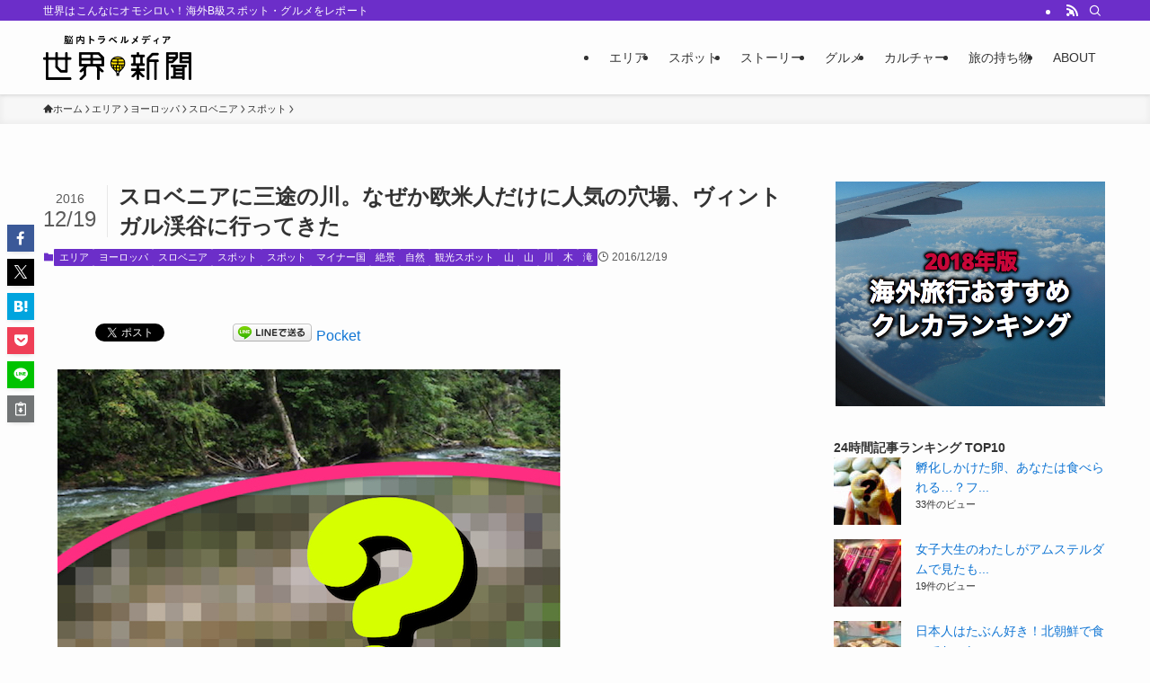

--- FILE ---
content_type: text/html; charset=UTF-8
request_url: https://sekaishinbun.net/2016/12/19/vintgar-gorge/
body_size: 25865
content:
<!DOCTYPE html>
<html dir="ltr" lang="ja" prefix="og: https://ogp.me/ns#" data-loaded="false" data-scrolled="false" data-spmenu="closed">
<head>
<meta charset="utf-8">
<meta name="format-detection" content="telephone=no">
<meta http-equiv="X-UA-Compatible" content="IE=edge">
<meta name="viewport" content="width=device-width, viewport-fit=cover">
<title>スロベニアに三途の川。なぜか欧米人だけに人気の穴場、ヴィントガル渓谷に行ってきた</title>
	<style>img:is([sizes="auto" i], [sizes^="auto," i]) { contain-intrinsic-size: 3000px 1500px }</style>
	
		<!-- All in One SEO 4.7.5 - aioseo.com -->
		<meta name="description" content="スロベニアの穴場観光地「ヴィントガル渓谷」がまるで三途の川…。せっかくなので美しい景観もたっぷりと紹介します。" />
		<meta name="robots" content="max-image-preview:large" />
		<link rel="canonical" href="https://sekaishinbun.net/2016/12/19/vintgar-gorge/" />
		<meta name="generator" content="All in One SEO (AIOSEO) 4.7.5" />
		<meta property="og:locale" content="ja_JP" />
		<meta property="og:site_name" content="旅するメディア：世界新聞" />
		<meta property="og:type" content="article" />
		<meta property="og:title" content="スロベニアに三途の川。なぜか欧米人だけに人気の穴場、ヴィントガル渓谷に行ってきた" />
		<meta property="og:description" content="スロベニアの穴場観光地「ヴィントガル渓谷」がまるで三途の川…。せっかくなので美しい景観もたっぷりと紹介します。" />
		<meta property="og:url" content="https://sekaishinbun.net/2016/12/19/vintgar-gorge/" />
		<meta property="og:image" content="https://sekaishinbun.net/wp-content/uploads/2016/12/vkvvv-600x337.jpg" />
		<meta property="og:image:secure_url" content="https://sekaishinbun.net/wp-content/uploads/2016/12/vkvvv-600x337.jpg" />
		<meta property="article:published_time" content="2016-12-18T22:00:30+00:00" />
		<meta property="article:modified_time" content="2016-12-18T15:18:11+00:00" />
		<meta property="article:author" content="https://m.facebook.com/momoshohoneymoon/" />
		<meta name="twitter:card" content="summary" />
		<meta name="twitter:title" content="スロベニアに三途の川。なぜか欧米人だけに人気の穴場、ヴィントガル渓谷に行ってきた" />
		<meta name="twitter:description" content="スロベニアの穴場観光地「ヴィントガル渓谷」がまるで三途の川…。せっかくなので美しい景観もたっぷりと紹介します。" />
		<meta name="twitter:image" content="https://sekaishinbun.net/wp-content/uploads/2013/06/cropped-logo-500.png" />
		<script type="application/ld+json" class="aioseo-schema">
			{"@context":"https:\/\/schema.org","@graph":[{"@type":"BlogPosting","@id":"https:\/\/sekaishinbun.net\/2016\/12\/19\/vintgar-gorge\/#blogposting","name":"\u30b9\u30ed\u30d9\u30cb\u30a2\u306b\u4e09\u9014\u306e\u5ddd\u3002\u306a\u305c\u304b\u6b27\u7c73\u4eba\u3060\u3051\u306b\u4eba\u6c17\u306e\u7a74\u5834\u3001\u30f4\u30a3\u30f3\u30c8\u30ac\u30eb\u6e13\u8c37\u306b\u884c\u3063\u3066\u304d\u305f","headline":"\u30b9\u30ed\u30d9\u30cb\u30a2\u306b\u4e09\u9014\u306e\u5ddd\u3002\u306a\u305c\u304b\u6b27\u7c73\u4eba\u3060\u3051\u306b\u4eba\u6c17\u306e\u7a74\u5834\u3001\u30f4\u30a3\u30f3\u30c8\u30ac\u30eb\u6e13\u8c37\u306b\u884c\u3063\u3066\u304d\u305f","author":{"@id":"https:\/\/sekaishinbun.net\/author\/momoeda-jun\/#author"},"publisher":{"@id":"https:\/\/sekaishinbun.net\/#organization"},"image":{"@type":"ImageObject","url":"https:\/\/sekaishinbun.net\/wp-content\/uploads\/2016\/12\/ugvkgukvvk.jpg","width":560,"height":420},"datePublished":"2016-12-19T07:00:30+09:00","dateModified":"2016-12-19T00:18:11+09:00","inLanguage":"ja","mainEntityOfPage":{"@id":"https:\/\/sekaishinbun.net\/2016\/12\/19\/vintgar-gorge\/#webpage"},"isPartOf":{"@id":"https:\/\/sekaishinbun.net\/2016\/12\/19\/vintgar-gorge\/#webpage"},"articleSection":"\u30a8\u30ea\u30a2, \u30b9\u30dd\u30c3\u30c8, \u30b9\u30dd\u30c3\u30c8, \u30b9\u30ed\u30d9\u30cb\u30a2, \u30de\u30a4\u30ca\u30fc\u56fd, \u30e8\u30fc\u30ed\u30c3\u30d1, \u5c71, \u5c71, \u5ddd, \u6728, \u6edd, \u7d76\u666f, \u81ea\u7136, \u89b3\u5149\u30b9\u30dd\u30c3\u30c8, \u30b9\u30ed\u30d9\u30cb\u30a2, \u767e\u592a"},{"@type":"BreadcrumbList","@id":"https:\/\/sekaishinbun.net\/2016\/12\/19\/vintgar-gorge\/#breadcrumblist","itemListElement":[{"@type":"ListItem","@id":"https:\/\/sekaishinbun.net\/#listItem","position":1,"name":"\u5bb6","item":"https:\/\/sekaishinbun.net\/","nextItem":"https:\/\/sekaishinbun.net\/2016\/#listItem"},{"@type":"ListItem","@id":"https:\/\/sekaishinbun.net\/2016\/#listItem","position":2,"name":"2016","item":"https:\/\/sekaishinbun.net\/2016\/","nextItem":"https:\/\/sekaishinbun.net\/2016\/12\/#listItem","previousItem":"https:\/\/sekaishinbun.net\/#listItem"},{"@type":"ListItem","@id":"https:\/\/sekaishinbun.net\/2016\/12\/#listItem","position":3,"name":"December","item":"https:\/\/sekaishinbun.net\/2016\/12\/","nextItem":"https:\/\/sekaishinbun.net\/2016\/12\/19\/#listItem","previousItem":"https:\/\/sekaishinbun.net\/2016\/#listItem"},{"@type":"ListItem","@id":"https:\/\/sekaishinbun.net\/2016\/12\/19\/#listItem","position":4,"name":"19","item":"https:\/\/sekaishinbun.net\/2016\/12\/19\/","nextItem":"https:\/\/sekaishinbun.net\/2016\/12\/19\/vintgar-gorge\/#listItem","previousItem":"https:\/\/sekaishinbun.net\/2016\/12\/#listItem"},{"@type":"ListItem","@id":"https:\/\/sekaishinbun.net\/2016\/12\/19\/vintgar-gorge\/#listItem","position":5,"name":"\u30b9\u30ed\u30d9\u30cb\u30a2\u306b\u4e09\u9014\u306e\u5ddd\u3002\u306a\u305c\u304b\u6b27\u7c73\u4eba\u3060\u3051\u306b\u4eba\u6c17\u306e\u7a74\u5834\u3001\u30f4\u30a3\u30f3\u30c8\u30ac\u30eb\u6e13\u8c37\u306b\u884c\u3063\u3066\u304d\u305f","previousItem":"https:\/\/sekaishinbun.net\/2016\/12\/19\/#listItem"}]},{"@type":"Organization","@id":"https:\/\/sekaishinbun.net\/#organization","name":"\u4e16\u754c\u65b0\u805e","description":"\u4e16\u754c\u306f\u3053\u3093\u306a\u306b\u30aa\u30e2\u30b7\u30ed\u3044\uff01\u6d77\u5916B\u7d1a\u30b9\u30dd\u30c3\u30c8\u30fb\u30b0\u30eb\u30e1\u3092\u30ec\u30dd\u30fc\u30c8","url":"https:\/\/sekaishinbun.net\/"},{"@type":"Person","@id":"https:\/\/sekaishinbun.net\/author\/momoeda-jun\/#author","url":"https:\/\/sekaishinbun.net\/author\/momoeda-jun\/","name":"\u767e\u592a","image":{"@type":"ImageObject","@id":"https:\/\/sekaishinbun.net\/2016\/12\/19\/vintgar-gorge\/#authorImage","url":"https:\/\/sekaishinbun.net\/wp-content\/uploads\/2016\/04\/7e308905c3ca1601dd54311763c9f416-96x96.jpg","width":96,"height":96,"caption":"\u767e\u592a"},"sameAs":["https:\/\/m.facebook.com\/momoshohoneymoon\/"]},{"@type":"WebPage","@id":"https:\/\/sekaishinbun.net\/2016\/12\/19\/vintgar-gorge\/#webpage","url":"https:\/\/sekaishinbun.net\/2016\/12\/19\/vintgar-gorge\/","name":"\u30b9\u30ed\u30d9\u30cb\u30a2\u306b\u4e09\u9014\u306e\u5ddd\u3002\u306a\u305c\u304b\u6b27\u7c73\u4eba\u3060\u3051\u306b\u4eba\u6c17\u306e\u7a74\u5834\u3001\u30f4\u30a3\u30f3\u30c8\u30ac\u30eb\u6e13\u8c37\u306b\u884c\u3063\u3066\u304d\u305f","description":"\u30b9\u30ed\u30d9\u30cb\u30a2\u306e\u7a74\u5834\u89b3\u5149\u5730\u300c\u30f4\u30a3\u30f3\u30c8\u30ac\u30eb\u6e13\u8c37\u300d\u304c\u307e\u308b\u3067\u4e09\u9014\u306e\u5ddd\u2026\u3002\u305b\u3063\u304b\u304f\u306a\u306e\u3067\u7f8e\u3057\u3044\u666f\u89b3\u3082\u305f\u3063\u3077\u308a\u3068\u7d39\u4ecb\u3057\u307e\u3059\u3002","inLanguage":"ja","isPartOf":{"@id":"https:\/\/sekaishinbun.net\/#website"},"breadcrumb":{"@id":"https:\/\/sekaishinbun.net\/2016\/12\/19\/vintgar-gorge\/#breadcrumblist"},"author":{"@id":"https:\/\/sekaishinbun.net\/author\/momoeda-jun\/#author"},"creator":{"@id":"https:\/\/sekaishinbun.net\/author\/momoeda-jun\/#author"},"image":{"@type":"ImageObject","url":"https:\/\/sekaishinbun.net\/wp-content\/uploads\/2016\/12\/ugvkgukvvk.jpg","@id":"https:\/\/sekaishinbun.net\/2016\/12\/19\/vintgar-gorge\/#mainImage","width":560,"height":420},"primaryImageOfPage":{"@id":"https:\/\/sekaishinbun.net\/2016\/12\/19\/vintgar-gorge\/#mainImage"},"datePublished":"2016-12-19T07:00:30+09:00","dateModified":"2016-12-19T00:18:11+09:00"},{"@type":"WebSite","@id":"https:\/\/sekaishinbun.net\/#website","url":"https:\/\/sekaishinbun.net\/","name":"\u4e16\u754c\u65b0\u805e","description":"\u4e16\u754c\u306f\u3053\u3093\u306a\u306b\u30aa\u30e2\u30b7\u30ed\u3044\uff01\u6d77\u5916B\u7d1a\u30b9\u30dd\u30c3\u30c8\u30fb\u30b0\u30eb\u30e1\u3092\u30ec\u30dd\u30fc\u30c8","inLanguage":"ja","publisher":{"@id":"https:\/\/sekaishinbun.net\/#organization"}}]}
		</script>
		<!-- All in One SEO -->

<script type="text/javascript" id="wpp-js" src="https://sekaishinbun.net/wp-content/plugins/wordpress-popular-posts/assets/js/wpp.min.js?ver=7.1.0" data-sampling="0" data-sampling-rate="100" data-api-url="https://sekaishinbun.net/wp-json/wordpress-popular-posts" data-post-id="45794" data-token="8e56baad8a" data-lang="0" data-debug="0"></script>
<link rel="alternate" type="application/rss+xml" title="世界新聞 &raquo; フィード" href="https://sekaishinbun.net/feed/" />
<link rel="alternate" type="application/rss+xml" title="世界新聞 &raquo; コメントフィード" href="https://sekaishinbun.net/comments/feed/" />
<link rel='stylesheet' id='wp-block-library-css' href='https://sekaishinbun.net/wp-includes/css/dist/block-library/style.min.css?ver=6.7.4' type='text/css' media='all' />
<link rel='stylesheet' id='swell-icons-css' href='https://sekaishinbun.net/wp-content/themes/swell/build/css/swell-icons.css?ver=2.12.0' type='text/css' media='all' />
<link rel='stylesheet' id='main_style-css' href='https://sekaishinbun.net/wp-content/themes/swell/build/css/main.css?ver=2.12.0' type='text/css' media='all' />
<link rel='stylesheet' id='swell_blocks-css' href='https://sekaishinbun.net/wp-content/themes/swell/build/css/blocks.css?ver=2.12.0' type='text/css' media='all' />
<style id='swell_custom-inline-css' type='text/css'>
:root{--swl-fz--content:4vw;--swl-font_family:"游ゴシック体", "Yu Gothic", YuGothic, "Hiragino Kaku Gothic ProN", "Hiragino Sans", Meiryo, sans-serif;--swl-font_weight:500;--color_main:#6c2ec9;--color_text:#333;--color_link:#1176d4;--color_htag:#6c2ec9;--color_bg:#fdfdfd;--color_gradient1:#d8ffff;--color_gradient2:#87e7ff;--color_main_thin:rgba(135, 58, 251, 0.05 );--color_main_dark:rgba(81, 35, 151, 1 );--color_list_check:#6c2ec9;--color_list_num:#6c2ec9;--color_list_good:#86dd7b;--color_list_triangle:#f4e03a;--color_list_bad:#f36060;--color_faq_q:#d55656;--color_faq_a:#6599b7;--color_icon_good:#3cd250;--color_icon_good_bg:#ecffe9;--color_icon_bad:#4b73eb;--color_icon_bad_bg:#eafaff;--color_icon_info:#f578b4;--color_icon_info_bg:#fff0fa;--color_icon_announce:#ffa537;--color_icon_announce_bg:#fff5f0;--color_icon_pen:#7a7a7a;--color_icon_pen_bg:#f7f7f7;--color_icon_book:#787364;--color_icon_book_bg:#f8f6ef;--color_icon_point:#ffa639;--color_icon_check:#86d67c;--color_icon_batsu:#f36060;--color_icon_hatena:#5295cc;--color_icon_caution:#f7da38;--color_icon_memo:#84878a;--color_deep01:#e44141;--color_deep02:#3d79d5;--color_deep03:#63a84d;--color_deep04:#f09f4d;--color_pale01:#fff2f0;--color_pale02:#f3f8fd;--color_pale03:#f1f9ee;--color_pale04:#fdf9ee;--color_mark_blue:#b7e3ff;--color_mark_green:#bdf9c3;--color_mark_yellow:#fcf69f;--color_mark_orange:#ffddbc;--border01:solid 1px var(--color_main);--border02:double 4px var(--color_main);--border03:dashed 2px var(--color_border);--border04:solid 4px var(--color_gray);--card_posts_thumb_ratio:56.25%;--list_posts_thumb_ratio:61.805%;--big_posts_thumb_ratio:56.25%;--thumb_posts_thumb_ratio:61.805%;--blogcard_thumb_ratio:56.25%;--color_header_bg:#fdfdfd;--color_header_text:#333;--color_footer_bg:#fdfdfd;--color_footer_text:#333;--container_size:1200px;--article_size:900px;--logo_size_sp:50px;--logo_size_pc:50px;--logo_size_pcfix:50px;}.swl-cell-bg[data-icon="doubleCircle"]{--cell-icon-color:#ffc977}.swl-cell-bg[data-icon="circle"]{--cell-icon-color:#94e29c}.swl-cell-bg[data-icon="triangle"]{--cell-icon-color:#eeda2f}.swl-cell-bg[data-icon="close"]{--cell-icon-color:#ec9191}.swl-cell-bg[data-icon="hatena"]{--cell-icon-color:#93c9da}.swl-cell-bg[data-icon="check"]{--cell-icon-color:#94e29c}.swl-cell-bg[data-icon="line"]{--cell-icon-color:#9b9b9b}.cap_box[data-colset="col1"]{--capbox-color:#f59b5f;--capbox-color--bg:#fff8eb}.cap_box[data-colset="col2"]{--capbox-color:#5fb9f5;--capbox-color--bg:#edf5ff}.cap_box[data-colset="col3"]{--capbox-color:#2fcd90;--capbox-color--bg:#eafaf2}.red_{--the-btn-color:#f74a4a;--the-btn-color2:#ffbc49;--the-solid-shadow: rgba(185, 56, 56, 1 )}.blue_{--the-btn-color:#338df4;--the-btn-color2:#35eaff;--the-solid-shadow: rgba(38, 106, 183, 1 )}.green_{--the-btn-color:#62d847;--the-btn-color2:#7bf7bd;--the-solid-shadow: rgba(74, 162, 53, 1 )}.is-style-btn_normal{--the-btn-radius:80px}.is-style-btn_solid{--the-btn-radius:80px}.is-style-btn_shiny{--the-btn-radius:80px}.is-style-btn_line{--the-btn-radius:80px}.post_content blockquote{padding:1.5em 2em 1.5em 3em}.post_content blockquote::before{content:"";display:block;width:5px;height:calc(100% - 3em);top:1.5em;left:1.5em;border-left:solid 1px rgba(180,180,180,.75);border-right:solid 1px rgba(180,180,180,.75);}.mark_blue{background:-webkit-linear-gradient(transparent 64%,var(--color_mark_blue) 0%);background:linear-gradient(transparent 64%,var(--color_mark_blue) 0%)}.mark_green{background:-webkit-linear-gradient(transparent 64%,var(--color_mark_green) 0%);background:linear-gradient(transparent 64%,var(--color_mark_green) 0%)}.mark_yellow{background:-webkit-linear-gradient(transparent 64%,var(--color_mark_yellow) 0%);background:linear-gradient(transparent 64%,var(--color_mark_yellow) 0%)}.mark_orange{background:-webkit-linear-gradient(transparent 64%,var(--color_mark_orange) 0%);background:linear-gradient(transparent 64%,var(--color_mark_orange) 0%)}[class*="is-style-icon_"]{color:#333;border-width:0}[class*="is-style-big_icon_"]{border-width:2px;border-style:solid}[data-col="gray"] .c-balloon__text{background:#f7f7f7;border-color:#ccc}[data-col="gray"] .c-balloon__before{border-right-color:#f7f7f7}[data-col="green"] .c-balloon__text{background:#d1f8c2;border-color:#9ddd93}[data-col="green"] .c-balloon__before{border-right-color:#d1f8c2}[data-col="blue"] .c-balloon__text{background:#e2f6ff;border-color:#93d2f0}[data-col="blue"] .c-balloon__before{border-right-color:#e2f6ff}[data-col="red"] .c-balloon__text{background:#ffebeb;border-color:#f48789}[data-col="red"] .c-balloon__before{border-right-color:#ffebeb}[data-col="yellow"] .c-balloon__text{background:#f9f7d2;border-color:#fbe593}[data-col="yellow"] .c-balloon__before{border-right-color:#f9f7d2}.-type-list2 .p-postList__body::after,.-type-big .p-postList__body::after{content: "READ MORE »";}.c-postThumb__cat{background-color:#6c2ec9;color:#fff}.post_content h2:where(:not([class^="swell-block-"]):not(.faq_q):not(.p-postList__title)){background:var(--color_htag);padding:.75em 1em;color:#fff}.post_content h2:where(:not([class^="swell-block-"]):not(.faq_q):not(.p-postList__title))::before{position:absolute;display:block;pointer-events:none;content:"";top:-4px;left:0;width:100%;height:calc(100% + 4px);box-sizing:content-box;border-top:solid 2px var(--color_htag);border-bottom:solid 2px var(--color_htag)}.post_content h3:where(:not([class^="swell-block-"]):not(.faq_q):not(.p-postList__title)){padding:0 .5em .5em}.post_content h3:where(:not([class^="swell-block-"]):not(.faq_q):not(.p-postList__title))::before{content:"";width:100%;height:2px;background: repeating-linear-gradient(90deg, var(--color_htag) 0%, var(--color_htag) 29.3%, rgba(150,150,150,.2) 29.3%, rgba(150,150,150,.2) 100%)}.post_content h4:where(:not([class^="swell-block-"]):not(.faq_q):not(.p-postList__title)){padding:0 0 0 16px;border-left:solid 2px var(--color_htag)}.l-header{box-shadow: 0 1px 4px rgba(0,0,0,.12)}.l-header__bar{color:#fff;background:var(--color_main)}.l-header__menuBtn{order:1}.l-header__customBtn{order:3}.c-gnav a::after{background:var(--color_main);width:100%;height:2px;transform:scaleX(0)}.p-spHeadMenu .menu-item.-current{border-bottom-color:var(--color_main)}.c-gnav > li:hover > a::after,.c-gnav > .-current > a::after{transform: scaleX(1)}.c-gnav .sub-menu{color:#333;background:#fff}.l-fixHeader::before{opacity:1}#pagetop{border-radius:50%}.c-widget__title.-spmenu{padding:.5em .75em;border-radius:var(--swl-radius--2, 0px);background:var(--color_main);color:#fff;}.c-widget__title.-footer{padding:.5em}.c-widget__title.-footer::before{content:"";bottom:0;left:0;width:40%;z-index:1;background:var(--color_main)}.c-widget__title.-footer::after{content:"";bottom:0;left:0;width:100%;background:var(--color_border)}.c-secTitle{border-left:solid 2px var(--color_main);padding:0em .75em}.p-spMenu{color:#333}.p-spMenu__inner::before{background:#fdfdfd;opacity:1}.p-spMenu__overlay{background:#000;opacity:0.6}[class*="page-numbers"]{color:#fff;background-color:#dedede}a{text-decoration: none}.l-topTitleArea.c-filterLayer::before{background-color:#000;opacity:0.2;content:""}@media screen and (min-width: 960px){:root{}}@media screen and (max-width: 959px){:root{}.l-header__logo{order:2;text-align:center}}@media screen and (min-width: 600px){:root{--swl-fz--content:16px;}}@media screen and (max-width: 599px){:root{}}@media (min-width: 1108px) {.alignwide{left:-100px;width:calc(100% + 200px);}}@media (max-width: 1108px) {.-sidebar-off .swell-block-fullWide__inner.l-container .alignwide{left:0px;width:100%;}}.l-fixHeader .l-fixHeader__gnav{order:0}[data-scrolled=true] .l-fixHeader[data-ready]{opacity:1;-webkit-transform:translateY(0)!important;transform:translateY(0)!important;visibility:visible}.-body-solid .l-fixHeader{box-shadow:0 2px 4px var(--swl-color_shadow)}.l-fixHeader__inner{align-items:stretch;color:var(--color_header_text);display:flex;padding-bottom:0;padding-top:0;position:relative;z-index:1}.l-fixHeader__logo{align-items:center;display:flex;line-height:1;margin-right:24px;order:0;padding:16px 0}.is-style-btn_normal a,.is-style-btn_shiny a{box-shadow:var(--swl-btn_shadow)}.c-shareBtns__btn,.is-style-balloon>.c-tabList .c-tabList__button,.p-snsCta,[class*=page-numbers]{box-shadow:var(--swl-box_shadow)}.p-articleThumb__img,.p-articleThumb__youtube{box-shadow:var(--swl-img_shadow)}.p-pickupBanners__item .c-bannerLink,.p-postList__thumb{box-shadow:0 2px 8px rgba(0,0,0,.1),0 4px 4px -4px rgba(0,0,0,.1)}.p-postList.-w-ranking li:before{background-image:repeating-linear-gradient(-45deg,hsla(0,0%,100%,.1),hsla(0,0%,100%,.1) 6px,transparent 0,transparent 12px);box-shadow:1px 1px 4px rgba(0,0,0,.2)}.l-header__bar{position:relative;width:100%}.l-header__bar .c-catchphrase{color:inherit;font-size:12px;letter-spacing:var(--swl-letter_spacing,.2px);line-height:14px;margin-right:auto;overflow:hidden;padding:4px 0;white-space:nowrap;width:50%}.l-header__bar .c-iconList .c-iconList__link{margin:0;padding:4px 6px}.l-header__barInner{align-items:center;display:flex;justify-content:flex-end}@media (min-width:960px){.-series .l-header__inner{align-items:stretch;display:flex}.-series .l-header__logo{align-items:center;display:flex;flex-wrap:wrap;margin-right:24px;padding:16px 0}.-series .l-header__logo .c-catchphrase{font-size:13px;padding:4px 0}.-series .c-headLogo{margin-right:16px}.-series-right .l-header__inner{justify-content:space-between}.-series-right .c-gnavWrap{margin-left:auto}.-series-right .w-header{margin-left:12px}.-series-left .w-header{margin-left:auto}}@media (min-width:960px) and (min-width:600px){.-series .c-headLogo{max-width:400px}}.c-gnav .sub-menu a:before,.c-listMenu a:before{-webkit-font-smoothing:antialiased;-moz-osx-font-smoothing:grayscale;font-family:icomoon!important;font-style:normal;font-variant:normal;font-weight:400;line-height:1;text-transform:none}.c-submenuToggleBtn{display:none}.c-listMenu a{padding:.75em 1em .75em 1.5em;transition:padding .25s}.c-listMenu a:hover{padding-left:1.75em;padding-right:.75em}.c-gnav .sub-menu a:before,.c-listMenu a:before{color:inherit;content:"\e921";display:inline-block;left:2px;position:absolute;top:50%;-webkit-transform:translateY(-50%);transform:translateY(-50%);vertical-align:middle}.widget_categories>ul>.cat-item>a,.wp-block-categories-list>li>a{padding-left:1.75em}.c-listMenu .children,.c-listMenu .sub-menu{margin:0}.c-listMenu .children a,.c-listMenu .sub-menu a{font-size:.9em;padding-left:2.5em}.c-listMenu .children a:before,.c-listMenu .sub-menu a:before{left:1em}.c-listMenu .children a:hover,.c-listMenu .sub-menu a:hover{padding-left:2.75em}.c-listMenu .children ul a,.c-listMenu .sub-menu ul a{padding-left:3.25em}.c-listMenu .children ul a:before,.c-listMenu .sub-menu ul a:before{left:1.75em}.c-listMenu .children ul a:hover,.c-listMenu .sub-menu ul a:hover{padding-left:3.5em}.c-gnav li:hover>.sub-menu{opacity:1;visibility:visible}.c-gnav .sub-menu:before{background:inherit;content:"";height:100%;left:0;position:absolute;top:0;width:100%;z-index:0}.c-gnav .sub-menu .sub-menu{left:100%;top:0;z-index:-1}.c-gnav .sub-menu a{padding-left:2em}.c-gnav .sub-menu a:before{left:.5em}.c-gnav .sub-menu a:hover .ttl{left:4px}:root{--color_content_bg:var(--color_bg);}.c-widget__title.-side{padding:.5em}.c-widget__title.-side::before{content:"";bottom:0;left:0;width:40%;z-index:1;background:var(--color_main)}.c-widget__title.-side::after{content:"";bottom:0;left:0;width:100%;background:var(--color_border)}.c-shareBtns__item:not(:last-child){margin-right:4px}.c-shareBtns__btn{padding:8px 0}@media screen and (min-width: 960px){:root{}}@media screen and (max-width: 959px){:root{}}@media screen and (min-width: 600px){:root{}}@media screen and (max-width: 599px){:root{}}.swell-block-fullWide__inner.l-container{--swl-fw_inner_pad:var(--swl-pad_container,0px)}@media (min-width:960px){.-sidebar-on .l-content .alignfull,.-sidebar-on .l-content .alignwide{left:-16px;width:calc(100% + 32px)}.swell-block-fullWide__inner.l-article{--swl-fw_inner_pad:var(--swl-pad_post_content,0px)}.-sidebar-on .swell-block-fullWide__inner .alignwide{left:0;width:100%}.-sidebar-on .swell-block-fullWide__inner .alignfull{left:calc(0px - var(--swl-fw_inner_pad, 0))!important;margin-left:0!important;margin-right:0!important;width:calc(100% + var(--swl-fw_inner_pad, 0)*2)!important}}.p-relatedPosts .p-postList__item{margin-bottom:1.5em}.p-relatedPosts .p-postList__times,.p-relatedPosts .p-postList__times>:last-child{margin-right:0}@media (min-width:600px){.p-relatedPosts .p-postList__item{width:33.33333%}}@media screen and (min-width:600px) and (max-width:1239px){.p-relatedPosts .p-postList__item:nth-child(7),.p-relatedPosts .p-postList__item:nth-child(8){display:none}}@media screen and (min-width:1240px){.p-relatedPosts .p-postList__item{width:25%}}.-index-off .p-toc,.swell-toc-placeholder:empty{display:none}.p-toc.-modal{height:100%;margin:0;overflow-y:auto;padding:0}#main_content .p-toc{border-radius:var(--swl-radius--2,0);margin:4em auto;max-width:800px}#sidebar .p-toc{margin-top:-.5em}.p-toc .__pn:before{content:none!important;counter-increment:none}.p-toc .__prev{margin:0 0 1em}.p-toc .__next{margin:1em 0 0}.p-toc.is-omitted:not([data-omit=ct]) [data-level="2"] .p-toc__childList{height:0;margin-bottom:-.5em;visibility:hidden}.p-toc.is-omitted:not([data-omit=nest]){position:relative}.p-toc.is-omitted:not([data-omit=nest]):before{background:linear-gradient(hsla(0,0%,100%,0),var(--color_bg));bottom:5em;content:"";height:4em;left:0;opacity:.75;pointer-events:none;position:absolute;width:100%;z-index:1}.p-toc.is-omitted:not([data-omit=nest]):after{background:var(--color_bg);bottom:0;content:"";height:5em;left:0;opacity:.75;position:absolute;width:100%;z-index:1}.p-toc.is-omitted:not([data-omit=nest]) .__next,.p-toc.is-omitted:not([data-omit=nest]) [data-omit="1"]{display:none}.p-toc .p-toc__expandBtn{background-color:#f7f7f7;border:rgba(0,0,0,.2);border-radius:5em;box-shadow:0 0 0 1px #bbb;color:#333;display:block;font-size:14px;line-height:1.5;margin:.75em auto 0;min-width:6em;padding:.5em 1em;position:relative;transition:box-shadow .25s;z-index:2}.p-toc[data-omit=nest] .p-toc__expandBtn{display:inline-block;font-size:13px;margin:0 0 0 1.25em;padding:.5em .75em}.p-toc:not([data-omit=nest]) .p-toc__expandBtn:after,.p-toc:not([data-omit=nest]) .p-toc__expandBtn:before{border-top-color:inherit;border-top-style:dotted;border-top-width:3px;content:"";display:block;height:1px;position:absolute;top:calc(50% - 1px);transition:border-color .25s;width:100%;width:22px}.p-toc:not([data-omit=nest]) .p-toc__expandBtn:before{right:calc(100% + 1em)}.p-toc:not([data-omit=nest]) .p-toc__expandBtn:after{left:calc(100% + 1em)}.p-toc.is-expanded .p-toc__expandBtn{border-color:transparent}.p-toc__ttl{display:block;font-size:1.2em;line-height:1;position:relative;text-align:center}.p-toc__ttl:before{content:"\e918";display:inline-block;font-family:icomoon;margin-right:.5em;padding-bottom:2px;vertical-align:middle}#index_modal .p-toc__ttl{margin-bottom:.5em}.p-toc__list li{line-height:1.6}.p-toc__list>li+li{margin-top:.5em}.p-toc__list .p-toc__childList{padding-left:.5em}.p-toc__list [data-level="3"]{font-size:.9em}.p-toc__list .mininote{display:none}.post_content .p-toc__list{padding-left:0}#sidebar .p-toc__list{margin-bottom:0}#sidebar .p-toc__list .p-toc__childList{padding-left:0}.p-toc__link{color:inherit;font-size:inherit;text-decoration:none}.p-toc__link:hover{opacity:.8}.p-toc.-double{background:var(--color_gray);background:linear-gradient(-45deg,transparent 25%,var(--color_gray) 25%,var(--color_gray) 50%,transparent 50%,transparent 75%,var(--color_gray) 75%,var(--color_gray));background-clip:padding-box;background-size:4px 4px;border-bottom:4px double var(--color_border);border-top:4px double var(--color_border);padding:1.5em 1em 1em}.p-toc.-double .p-toc__ttl{margin-bottom:.75em}@media (min-width:960px){#main_content .p-toc{width:92%}}@media (hover:hover){.p-toc .p-toc__expandBtn:hover{border-color:transparent;box-shadow:0 0 0 2px currentcolor}}@media (min-width:600px){.p-toc.-double{padding:2em}}.p-pnLinks{align-items:stretch;display:flex;justify-content:space-between;margin:2em 0}.p-pnLinks__item{font-size:3vw;position:relative;width:49%}.p-pnLinks__item:before{content:"";display:block;height:.5em;pointer-events:none;position:absolute;top:50%;width:.5em;z-index:1}.p-pnLinks__item.-prev:before{border-bottom:1px solid;border-left:1px solid;left:.35em;-webkit-transform:rotate(45deg) translateY(-50%);transform:rotate(45deg) translateY(-50%)}.p-pnLinks__item.-prev .p-pnLinks__thumb{margin-right:8px}.p-pnLinks__item.-next .p-pnLinks__link{justify-content:flex-end}.p-pnLinks__item.-next:before{border-bottom:1px solid;border-right:1px solid;right:.35em;-webkit-transform:rotate(-45deg) translateY(-50%);transform:rotate(-45deg) translateY(-50%)}.p-pnLinks__item.-next .p-pnLinks__thumb{margin-left:8px;order:2}.p-pnLinks__item.-next:first-child{margin-left:auto}.p-pnLinks__link{align-items:center;border-radius:var(--swl-radius--2,0);color:inherit;display:flex;height:100%;line-height:1.4;min-height:4em;padding:.6em 1em .5em;position:relative;text-decoration:none;transition:box-shadow .25s;width:100%}.p-pnLinks__thumb{border-radius:var(--swl-radius--4,0);height:32px;-o-object-fit:cover;object-fit:cover;width:48px}.p-pnLinks .-prev .p-pnLinks__link{border-left:1.25em solid var(--color_main)}.p-pnLinks .-prev:before{color:#fff}.p-pnLinks .-next .p-pnLinks__link{border-right:1.25em solid var(--color_main)}.p-pnLinks .-next:before{color:#fff}@media not all and (min-width:960px){.p-pnLinks.-thumb-on{display:block}.p-pnLinks.-thumb-on .p-pnLinks__item{width:100%}}@media (min-width:600px){.p-pnLinks__item{font-size:13px}.p-pnLinks__thumb{height:48px;width:72px}.p-pnLinks__title{transition:-webkit-transform .25s;transition:transform .25s;transition:transform .25s,-webkit-transform .25s}.-prev>.p-pnLinks__link:hover .p-pnLinks__title{-webkit-transform:translateX(4px);transform:translateX(4px)}.-next>.p-pnLinks__link:hover .p-pnLinks__title{-webkit-transform:translateX(-4px);transform:translateX(-4px)}.p-pnLinks .-prev .p-pnLinks__link:hover{box-shadow:1px 1px 2px var(--swl-color_shadow)}.p-pnLinks .-next .p-pnLinks__link:hover{box-shadow:-1px 1px 2px var(--swl-color_shadow)}}
</style>
<link rel='stylesheet' id='swell-parts/footer-css' href='https://sekaishinbun.net/wp-content/themes/swell/build/css/modules/parts/footer.css?ver=2.12.0' type='text/css' media='all' />
<link rel='stylesheet' id='swell-page/single-css' href='https://sekaishinbun.net/wp-content/themes/swell/build/css/modules/page/single.css?ver=2.12.0' type='text/css' media='all' />
<style id='classic-theme-styles-inline-css' type='text/css'>
/*! This file is auto-generated */
.wp-block-button__link{color:#fff;background-color:#32373c;border-radius:9999px;box-shadow:none;text-decoration:none;padding:calc(.667em + 2px) calc(1.333em + 2px);font-size:1.125em}.wp-block-file__button{background:#32373c;color:#fff;text-decoration:none}
</style>
<style id='global-styles-inline-css' type='text/css'>
:root{--wp--preset--aspect-ratio--square: 1;--wp--preset--aspect-ratio--4-3: 4/3;--wp--preset--aspect-ratio--3-4: 3/4;--wp--preset--aspect-ratio--3-2: 3/2;--wp--preset--aspect-ratio--2-3: 2/3;--wp--preset--aspect-ratio--16-9: 16/9;--wp--preset--aspect-ratio--9-16: 9/16;--wp--preset--color--black: #000;--wp--preset--color--cyan-bluish-gray: #abb8c3;--wp--preset--color--white: #fff;--wp--preset--color--pale-pink: #f78da7;--wp--preset--color--vivid-red: #cf2e2e;--wp--preset--color--luminous-vivid-orange: #ff6900;--wp--preset--color--luminous-vivid-amber: #fcb900;--wp--preset--color--light-green-cyan: #7bdcb5;--wp--preset--color--vivid-green-cyan: #00d084;--wp--preset--color--pale-cyan-blue: #8ed1fc;--wp--preset--color--vivid-cyan-blue: #0693e3;--wp--preset--color--vivid-purple: #9b51e0;--wp--preset--color--swl-main: var(--color_main);--wp--preset--color--swl-main-thin: var(--color_main_thin);--wp--preset--color--swl-gray: var(--color_gray);--wp--preset--color--swl-deep-01: var(--color_deep01);--wp--preset--color--swl-deep-02: var(--color_deep02);--wp--preset--color--swl-deep-03: var(--color_deep03);--wp--preset--color--swl-deep-04: var(--color_deep04);--wp--preset--color--swl-pale-01: var(--color_pale01);--wp--preset--color--swl-pale-02: var(--color_pale02);--wp--preset--color--swl-pale-03: var(--color_pale03);--wp--preset--color--swl-pale-04: var(--color_pale04);--wp--preset--gradient--vivid-cyan-blue-to-vivid-purple: linear-gradient(135deg,rgba(6,147,227,1) 0%,rgb(155,81,224) 100%);--wp--preset--gradient--light-green-cyan-to-vivid-green-cyan: linear-gradient(135deg,rgb(122,220,180) 0%,rgb(0,208,130) 100%);--wp--preset--gradient--luminous-vivid-amber-to-luminous-vivid-orange: linear-gradient(135deg,rgba(252,185,0,1) 0%,rgba(255,105,0,1) 100%);--wp--preset--gradient--luminous-vivid-orange-to-vivid-red: linear-gradient(135deg,rgba(255,105,0,1) 0%,rgb(207,46,46) 100%);--wp--preset--gradient--very-light-gray-to-cyan-bluish-gray: linear-gradient(135deg,rgb(238,238,238) 0%,rgb(169,184,195) 100%);--wp--preset--gradient--cool-to-warm-spectrum: linear-gradient(135deg,rgb(74,234,220) 0%,rgb(151,120,209) 20%,rgb(207,42,186) 40%,rgb(238,44,130) 60%,rgb(251,105,98) 80%,rgb(254,248,76) 100%);--wp--preset--gradient--blush-light-purple: linear-gradient(135deg,rgb(255,206,236) 0%,rgb(152,150,240) 100%);--wp--preset--gradient--blush-bordeaux: linear-gradient(135deg,rgb(254,205,165) 0%,rgb(254,45,45) 50%,rgb(107,0,62) 100%);--wp--preset--gradient--luminous-dusk: linear-gradient(135deg,rgb(255,203,112) 0%,rgb(199,81,192) 50%,rgb(65,88,208) 100%);--wp--preset--gradient--pale-ocean: linear-gradient(135deg,rgb(255,245,203) 0%,rgb(182,227,212) 50%,rgb(51,167,181) 100%);--wp--preset--gradient--electric-grass: linear-gradient(135deg,rgb(202,248,128) 0%,rgb(113,206,126) 100%);--wp--preset--gradient--midnight: linear-gradient(135deg,rgb(2,3,129) 0%,rgb(40,116,252) 100%);--wp--preset--font-size--small: 0.9em;--wp--preset--font-size--medium: 1.1em;--wp--preset--font-size--large: 1.25em;--wp--preset--font-size--x-large: 42px;--wp--preset--font-size--xs: 0.75em;--wp--preset--font-size--huge: 1.6em;--wp--preset--spacing--20: 0.44rem;--wp--preset--spacing--30: 0.67rem;--wp--preset--spacing--40: 1rem;--wp--preset--spacing--50: 1.5rem;--wp--preset--spacing--60: 2.25rem;--wp--preset--spacing--70: 3.38rem;--wp--preset--spacing--80: 5.06rem;--wp--preset--shadow--natural: 6px 6px 9px rgba(0, 0, 0, 0.2);--wp--preset--shadow--deep: 12px 12px 50px rgba(0, 0, 0, 0.4);--wp--preset--shadow--sharp: 6px 6px 0px rgba(0, 0, 0, 0.2);--wp--preset--shadow--outlined: 6px 6px 0px -3px rgba(255, 255, 255, 1), 6px 6px rgba(0, 0, 0, 1);--wp--preset--shadow--crisp: 6px 6px 0px rgba(0, 0, 0, 1);}:where(.is-layout-flex){gap: 0.5em;}:where(.is-layout-grid){gap: 0.5em;}body .is-layout-flex{display: flex;}.is-layout-flex{flex-wrap: wrap;align-items: center;}.is-layout-flex > :is(*, div){margin: 0;}body .is-layout-grid{display: grid;}.is-layout-grid > :is(*, div){margin: 0;}:where(.wp-block-columns.is-layout-flex){gap: 2em;}:where(.wp-block-columns.is-layout-grid){gap: 2em;}:where(.wp-block-post-template.is-layout-flex){gap: 1.25em;}:where(.wp-block-post-template.is-layout-grid){gap: 1.25em;}.has-black-color{color: var(--wp--preset--color--black) !important;}.has-cyan-bluish-gray-color{color: var(--wp--preset--color--cyan-bluish-gray) !important;}.has-white-color{color: var(--wp--preset--color--white) !important;}.has-pale-pink-color{color: var(--wp--preset--color--pale-pink) !important;}.has-vivid-red-color{color: var(--wp--preset--color--vivid-red) !important;}.has-luminous-vivid-orange-color{color: var(--wp--preset--color--luminous-vivid-orange) !important;}.has-luminous-vivid-amber-color{color: var(--wp--preset--color--luminous-vivid-amber) !important;}.has-light-green-cyan-color{color: var(--wp--preset--color--light-green-cyan) !important;}.has-vivid-green-cyan-color{color: var(--wp--preset--color--vivid-green-cyan) !important;}.has-pale-cyan-blue-color{color: var(--wp--preset--color--pale-cyan-blue) !important;}.has-vivid-cyan-blue-color{color: var(--wp--preset--color--vivid-cyan-blue) !important;}.has-vivid-purple-color{color: var(--wp--preset--color--vivid-purple) !important;}.has-black-background-color{background-color: var(--wp--preset--color--black) !important;}.has-cyan-bluish-gray-background-color{background-color: var(--wp--preset--color--cyan-bluish-gray) !important;}.has-white-background-color{background-color: var(--wp--preset--color--white) !important;}.has-pale-pink-background-color{background-color: var(--wp--preset--color--pale-pink) !important;}.has-vivid-red-background-color{background-color: var(--wp--preset--color--vivid-red) !important;}.has-luminous-vivid-orange-background-color{background-color: var(--wp--preset--color--luminous-vivid-orange) !important;}.has-luminous-vivid-amber-background-color{background-color: var(--wp--preset--color--luminous-vivid-amber) !important;}.has-light-green-cyan-background-color{background-color: var(--wp--preset--color--light-green-cyan) !important;}.has-vivid-green-cyan-background-color{background-color: var(--wp--preset--color--vivid-green-cyan) !important;}.has-pale-cyan-blue-background-color{background-color: var(--wp--preset--color--pale-cyan-blue) !important;}.has-vivid-cyan-blue-background-color{background-color: var(--wp--preset--color--vivid-cyan-blue) !important;}.has-vivid-purple-background-color{background-color: var(--wp--preset--color--vivid-purple) !important;}.has-black-border-color{border-color: var(--wp--preset--color--black) !important;}.has-cyan-bluish-gray-border-color{border-color: var(--wp--preset--color--cyan-bluish-gray) !important;}.has-white-border-color{border-color: var(--wp--preset--color--white) !important;}.has-pale-pink-border-color{border-color: var(--wp--preset--color--pale-pink) !important;}.has-vivid-red-border-color{border-color: var(--wp--preset--color--vivid-red) !important;}.has-luminous-vivid-orange-border-color{border-color: var(--wp--preset--color--luminous-vivid-orange) !important;}.has-luminous-vivid-amber-border-color{border-color: var(--wp--preset--color--luminous-vivid-amber) !important;}.has-light-green-cyan-border-color{border-color: var(--wp--preset--color--light-green-cyan) !important;}.has-vivid-green-cyan-border-color{border-color: var(--wp--preset--color--vivid-green-cyan) !important;}.has-pale-cyan-blue-border-color{border-color: var(--wp--preset--color--pale-cyan-blue) !important;}.has-vivid-cyan-blue-border-color{border-color: var(--wp--preset--color--vivid-cyan-blue) !important;}.has-vivid-purple-border-color{border-color: var(--wp--preset--color--vivid-purple) !important;}.has-vivid-cyan-blue-to-vivid-purple-gradient-background{background: var(--wp--preset--gradient--vivid-cyan-blue-to-vivid-purple) !important;}.has-light-green-cyan-to-vivid-green-cyan-gradient-background{background: var(--wp--preset--gradient--light-green-cyan-to-vivid-green-cyan) !important;}.has-luminous-vivid-amber-to-luminous-vivid-orange-gradient-background{background: var(--wp--preset--gradient--luminous-vivid-amber-to-luminous-vivid-orange) !important;}.has-luminous-vivid-orange-to-vivid-red-gradient-background{background: var(--wp--preset--gradient--luminous-vivid-orange-to-vivid-red) !important;}.has-very-light-gray-to-cyan-bluish-gray-gradient-background{background: var(--wp--preset--gradient--very-light-gray-to-cyan-bluish-gray) !important;}.has-cool-to-warm-spectrum-gradient-background{background: var(--wp--preset--gradient--cool-to-warm-spectrum) !important;}.has-blush-light-purple-gradient-background{background: var(--wp--preset--gradient--blush-light-purple) !important;}.has-blush-bordeaux-gradient-background{background: var(--wp--preset--gradient--blush-bordeaux) !important;}.has-luminous-dusk-gradient-background{background: var(--wp--preset--gradient--luminous-dusk) !important;}.has-pale-ocean-gradient-background{background: var(--wp--preset--gradient--pale-ocean) !important;}.has-electric-grass-gradient-background{background: var(--wp--preset--gradient--electric-grass) !important;}.has-midnight-gradient-background{background: var(--wp--preset--gradient--midnight) !important;}.has-small-font-size{font-size: var(--wp--preset--font-size--small) !important;}.has-medium-font-size{font-size: var(--wp--preset--font-size--medium) !important;}.has-large-font-size{font-size: var(--wp--preset--font-size--large) !important;}.has-x-large-font-size{font-size: var(--wp--preset--font-size--x-large) !important;}
:where(.wp-block-post-template.is-layout-flex){gap: 1.25em;}:where(.wp-block-post-template.is-layout-grid){gap: 1.25em;}
:where(.wp-block-columns.is-layout-flex){gap: 2em;}:where(.wp-block-columns.is-layout-grid){gap: 2em;}
:root :where(.wp-block-pullquote){font-size: 1.5em;line-height: 1.6;}
</style>
<link rel='stylesheet' id='ts_fab_css-css' href='https://sekaishinbun.net/wp-content/plugins/fancier-author-box/css/ts-fab.css?ver=1.0' type='text/css' media='all' />
<link rel='stylesheet' id='wp-pagenavi-css' href='https://sekaishinbun.net/wp-content/plugins/wp-pagenavi/pagenavi-css.css?ver=2.70' type='text/css' media='all' />
<link rel='stylesheet' id='wordpress-popular-posts-css-css' href='https://sekaishinbun.net/wp-content/plugins/wordpress-popular-posts/assets/css/wpp.css?ver=7.1.0' type='text/css' media='all' />
<script type="text/javascript" src="https://sekaishinbun.net/wp-includes/js/jquery/jquery.min.js?ver=3.7.1" id="jquery-core-js"></script>
<script type="text/javascript" id="jquery-js-after">
/* <![CDATA[ */
jQuery(document).ready(function() {
	jQuery(".773e03038a7cb189b9a38afcbcbca448").click(function() {
		jQuery.post(
			"https://sekaishinbun.net/wp-admin/admin-ajax.php", {
				"action": "quick_adsense_onpost_ad_click",
				"quick_adsense_onpost_ad_index": jQuery(this).attr("data-index"),
				"quick_adsense_nonce": "e03ff62812",
			}, function(response) { }
		);
	});
});
/* ]]> */
</script>
<script type="text/javascript" src="https://sekaishinbun.net/wp-content/plugins/fancier-author-box/js/ts-fab.js?ver=1.0" id="ts_fab_js-js"></script>

<noscript><link href="https://sekaishinbun.net/wp-content/themes/swell/build/css/noscript.css" rel="stylesheet"></noscript>
<link rel="https://api.w.org/" href="https://sekaishinbun.net/wp-json/" /><link rel="alternate" title="JSON" type="application/json" href="https://sekaishinbun.net/wp-json/wp/v2/posts/45794" /><link rel='shortlink' href='https://sekaishinbun.net/?p=45794' />
            <style id="wpp-loading-animation-styles">@-webkit-keyframes bgslide{from{background-position-x:0}to{background-position-x:-200%}}@keyframes bgslide{from{background-position-x:0}to{background-position-x:-200%}}.wpp-widget-block-placeholder,.wpp-shortcode-placeholder{margin:0 auto;width:60px;height:3px;background:#dd3737;background:linear-gradient(90deg,#dd3737 0%,#571313 10%,#dd3737 100%);background-size:200% auto;border-radius:3px;-webkit-animation:bgslide 1s infinite linear;animation:bgslide 1s infinite linear}</style>
            <!-- BEGIN: WP Social Bookmarking Light -->
<script>(function(d, s, id) {
  var js, fjs = d.getElementsByTagName(s)[0];
  if (d.getElementById(id)) return;
  js = d.createElement(s); js.id = id;
  js.src = "//connect.facebook.net/ja_JP/sdk.js#xfbml=1&version=v2.7";
  fjs.parentNode.insertBefore(js, fjs);
}(document, 'script', 'facebook-jssdk'));</script>
<style type="text/css">
.wp_social_bookmarking_light{
    overflow:hidden;
    border: 0 !important;
    padding: 0!important;
    margin: 10px 0 0 10px !important;
}
.wp_social_bookmarking_light div{
    float: left !important;
    border: 0 !important;
    padding: 0 !important;
    margin: 0 5px 0px 0 !important;
    height: 23px !important;
    text-indent: 0 !important;
}
.wp_social_bookmarking_light img{
    border: 0 !important;
    padding: 0;
    margin: 0;
    vertical-align: top !important;
}
.wp_social_bookmarking_light_clear{
    clear: both !important;
}
.wsbl_twitter{
    width: 100px;
}</style>
<!-- END: WP Social Bookmarking Light -->
<link rel="icon" href="https://sekaishinbun.net/wp-content/uploads/2013/06/cropped-logo-500-1-32x32.png" sizes="32x32" />
<link rel="icon" href="https://sekaishinbun.net/wp-content/uploads/2013/06/cropped-logo-500-1-192x192.png" sizes="192x192" />
<link rel="apple-touch-icon" href="https://sekaishinbun.net/wp-content/uploads/2013/06/cropped-logo-500-1-180x180.png" />
<meta name="msapplication-TileImage" content="https://sekaishinbun.net/wp-content/uploads/2013/06/cropped-logo-500-1-270x270.png" />

<link rel="stylesheet" href="https://sekaishinbun.net/wp-content/themes/swell/build/css/print.css" media="print" >
<!-- Google tag (gtag.js) -->
<script async src="https://www.googletagmanager.com/gtag/js?id=G-QV1J4THW37"></script>
<script>
  window.dataLayer = window.dataLayer || [];
  function gtag(){dataLayer.push(arguments);}
  gtag('js', new Date());

  gtag('config', 'G-QV1J4THW37');
</script>
</head>
<body data-rsssl=1>
<div id="body_wrap" class="post-template-default single single-post postid-45794 single-format-standard wp-custom-logo -body-solid -sidebar-on -frame-off id_45794" >
<div id="sp_menu" class="p-spMenu -left">
	<div class="p-spMenu__inner">
		<div class="p-spMenu__closeBtn">
			<button class="c-iconBtn -menuBtn c-plainBtn" data-onclick="toggleMenu" aria-label="メニューを閉じる">
				<i class="c-iconBtn__icon icon-close-thin"></i>
			</button>
		</div>
		<div class="p-spMenu__body">
			<div class="c-widget__title -spmenu">
				MENU			</div>
			<div class="p-spMenu__nav">
				<ul class="c-spnav c-listMenu"><li class="menu-item menu-item-type-taxonomy menu-item-object-category current-post-ancestor current-menu-parent current-post-parent menu-item-56709"><a href="https://sekaishinbun.net/category/eria/">エリア</a></li>
<li class="menu-item menu-item-type-taxonomy menu-item-object-category current-post-ancestor current-menu-parent current-post-parent menu-item-56708"><a href="https://sekaishinbun.net/category/spot/">スポット</a></li>
<li class="menu-item menu-item-type-taxonomy menu-item-object-category menu-item-56710"><a href="https://sekaishinbun.net/category/story/">ストーリー</a></li>
<li class="menu-item menu-item-type-taxonomy menu-item-object-category menu-item-56711"><a href="https://sekaishinbun.net/category/gourmet/">グルメ</a></li>
<li class="menu-item menu-item-type-taxonomy menu-item-object-category menu-item-56712"><a href="https://sekaishinbun.net/category/eria/north-central-america/canada/%e3%82%ab%e3%83%ab%e3%83%81%e3%83%a3%e3%83%bc-canada/">カルチャー</a></li>
<li class="menu-item menu-item-type-taxonomy menu-item-object-category menu-item-56713"><a href="https://sekaishinbun.net/category/backpacker-goods/">旅の持ち物</a></li>
<li class="menu-item menu-item-type-post_type menu-item-object-page menu-item-56714"><a href="https://sekaishinbun.net/about/">ABOUT</a></li>
</ul>			</div>
					</div>
	</div>
	<div class="p-spMenu__overlay c-overlay" data-onclick="toggleMenu"></div>
</div>
<header id="header" class="l-header -series -series-right" data-spfix="1">
	<div class="l-header__bar pc_">
	<div class="l-header__barInner l-container">
		<div class="c-catchphrase">世界はこんなにオモシロい！海外B級スポット・グルメをレポート</div><ul class="c-iconList">
						<li class="c-iconList__item -rss">
						<a href="https://sekaishinbun.net/feed/" target="_blank" rel="noopener" class="c-iconList__link u-fz-14 hov-flash" aria-label="rss">
							<i class="c-iconList__icon icon-rss" role="presentation"></i>
						</a>
					</li>
									<li class="c-iconList__item -search">
						<button class="c-iconList__link c-plainBtn u-fz-14 hov-flash" data-onclick="toggleSearch" aria-label="検索">
							<i class="c-iconList__icon icon-search" role="presentation"></i>
						</button>
					</li>
				</ul>
	</div>
</div>
	<div class="l-header__inner l-container">
		<div class="l-header__logo">
			<div class="c-headLogo -img"><a href="https://sekaishinbun.net/" title="世界新聞" class="c-headLogo__link" rel="home"><img width="1164" height="352"  src="https://sekaishinbun.net/wp-content/uploads/2024/11/Logo_001.png" alt="世界新聞" class="c-headLogo__img" srcset="https://sekaishinbun.net/wp-content/uploads/2024/11/Logo_001.png 1164w, https://sekaishinbun.net/wp-content/uploads/2024/11/Logo_001-420x127.png 420w, https://sekaishinbun.net/wp-content/uploads/2024/11/Logo_001-600x181.png 600w, https://sekaishinbun.net/wp-content/uploads/2024/11/Logo_001-768x232.png 768w" sizes="(max-width: 959px) 50vw, 800px" decoding="async" loading="eager" ></a></div>					</div>
		<nav id="gnav" class="l-header__gnav c-gnavWrap">
					<ul class="c-gnav">
			<li class="menu-item menu-item-type-taxonomy menu-item-object-category current-post-ancestor current-menu-parent current-post-parent menu-item-56709"><a href="https://sekaishinbun.net/category/eria/"><span class="ttl">エリア</span></a></li>
<li class="menu-item menu-item-type-taxonomy menu-item-object-category current-post-ancestor current-menu-parent current-post-parent menu-item-56708"><a href="https://sekaishinbun.net/category/spot/"><span class="ttl">スポット</span></a></li>
<li class="menu-item menu-item-type-taxonomy menu-item-object-category menu-item-56710"><a href="https://sekaishinbun.net/category/story/"><span class="ttl">ストーリー</span></a></li>
<li class="menu-item menu-item-type-taxonomy menu-item-object-category menu-item-56711"><a href="https://sekaishinbun.net/category/gourmet/"><span class="ttl">グルメ</span></a></li>
<li class="menu-item menu-item-type-taxonomy menu-item-object-category menu-item-56712"><a href="https://sekaishinbun.net/category/eria/north-central-america/canada/%e3%82%ab%e3%83%ab%e3%83%81%e3%83%a3%e3%83%bc-canada/"><span class="ttl">カルチャー</span></a></li>
<li class="menu-item menu-item-type-taxonomy menu-item-object-category menu-item-56713"><a href="https://sekaishinbun.net/category/backpacker-goods/"><span class="ttl">旅の持ち物</span></a></li>
<li class="menu-item menu-item-type-post_type menu-item-object-page menu-item-56714"><a href="https://sekaishinbun.net/about/"><span class="ttl">ABOUT</span></a></li>
					</ul>
			</nav>
		<div class="l-header__customBtn sp_">
			<button class="c-iconBtn c-plainBtn" data-onclick="toggleSearch" aria-label="検索ボタン">
			<i class="c-iconBtn__icon icon-search"></i>
					</button>
	</div>
<div class="l-header__menuBtn sp_">
	<button class="c-iconBtn -menuBtn c-plainBtn" data-onclick="toggleMenu" aria-label="メニューボタン">
		<i class="c-iconBtn__icon icon-menu-thin"></i>
			</button>
</div>
	</div>
	</header>
<div id="fix_header" class="l-fixHeader -series -series-right">
	<div class="l-fixHeader__inner l-container">
		<div class="l-fixHeader__logo">
			<div class="c-headLogo -img"><a href="https://sekaishinbun.net/" title="世界新聞" class="c-headLogo__link" rel="home"><img width="1164" height="352"  src="https://sekaishinbun.net/wp-content/uploads/2024/11/Logo_001.png" alt="世界新聞" class="c-headLogo__img" srcset="https://sekaishinbun.net/wp-content/uploads/2024/11/Logo_001.png 1164w, https://sekaishinbun.net/wp-content/uploads/2024/11/Logo_001-420x127.png 420w, https://sekaishinbun.net/wp-content/uploads/2024/11/Logo_001-600x181.png 600w, https://sekaishinbun.net/wp-content/uploads/2024/11/Logo_001-768x232.png 768w" sizes="(max-width: 959px) 50vw, 800px" decoding="async" loading="eager" ></a></div>		</div>
		<div class="l-fixHeader__gnav c-gnavWrap">
					<ul class="c-gnav">
			<li class="menu-item menu-item-type-taxonomy menu-item-object-category current-post-ancestor current-menu-parent current-post-parent menu-item-56709"><a href="https://sekaishinbun.net/category/eria/"><span class="ttl">エリア</span></a></li>
<li class="menu-item menu-item-type-taxonomy menu-item-object-category current-post-ancestor current-menu-parent current-post-parent menu-item-56708"><a href="https://sekaishinbun.net/category/spot/"><span class="ttl">スポット</span></a></li>
<li class="menu-item menu-item-type-taxonomy menu-item-object-category menu-item-56710"><a href="https://sekaishinbun.net/category/story/"><span class="ttl">ストーリー</span></a></li>
<li class="menu-item menu-item-type-taxonomy menu-item-object-category menu-item-56711"><a href="https://sekaishinbun.net/category/gourmet/"><span class="ttl">グルメ</span></a></li>
<li class="menu-item menu-item-type-taxonomy menu-item-object-category menu-item-56712"><a href="https://sekaishinbun.net/category/eria/north-central-america/canada/%e3%82%ab%e3%83%ab%e3%83%81%e3%83%a3%e3%83%bc-canada/"><span class="ttl">カルチャー</span></a></li>
<li class="menu-item menu-item-type-taxonomy menu-item-object-category menu-item-56713"><a href="https://sekaishinbun.net/category/backpacker-goods/"><span class="ttl">旅の持ち物</span></a></li>
<li class="menu-item menu-item-type-post_type menu-item-object-page menu-item-56714"><a href="https://sekaishinbun.net/about/"><span class="ttl">ABOUT</span></a></li>
					</ul>
			</div>
	</div>
</div>
<div id="breadcrumb" class="p-breadcrumb -bg-on"><ol class="p-breadcrumb__list l-container"><li class="p-breadcrumb__item"><a href="https://sekaishinbun.net/" class="p-breadcrumb__text"><span class="__home icon-home"> ホーム</span></a></li><li class="p-breadcrumb__item"><a href="https://sekaishinbun.net/category/eria/" class="p-breadcrumb__text"><span>エリア</span></a></li><li class="p-breadcrumb__item"><a href="https://sekaishinbun.net/category/eria/europe/" class="p-breadcrumb__text"><span>ヨーロッパ</span></a></li><li class="p-breadcrumb__item"><a href="https://sekaishinbun.net/category/eria/europe/slovenia/" class="p-breadcrumb__text"><span>スロベニア</span></a></li><li class="p-breadcrumb__item"><a href="https://sekaishinbun.net/category/eria/europe/slovenia/%e3%82%b9%e3%83%9d%e3%83%83%e3%83%88-slovenia/" class="p-breadcrumb__text"><span>スポット</span></a></li><li class="p-breadcrumb__item"><span class="p-breadcrumb__text">スロベニアに三途の川。なぜか欧米人だけに人気の穴場、ヴィントガル渓谷に行ってきた</span></li></ol></div><div id="content" class="l-content l-container" data-postid="45794" data-pvct="true">
<main id="main_content" class="l-mainContent l-article">
	<article class="l-mainContent__inner" data-clarity-region="article">
		<div class="p-articleHead c-postTitle">
	<h1 class="c-postTitle__ttl">スロベニアに三途の川。なぜか欧米人だけに人気の穴場、ヴィントガル渓谷に行ってきた</h1>
			<time class="c-postTitle__date u-thin" datetime="2016-12-19" aria-hidden="true">
			<span class="__y">2016</span>
			<span class="__md">12/19</span>
		</time>
	</div>
<div class="p-articleMetas -top">

	
		<div class="p-articleMetas__termList c-categoryList">
					<a class="c-categoryList__link hov-flash-up" href="https://sekaishinbun.net/category/eria/" data-cat-id="308">
				エリア			</a>
					<a class="c-categoryList__link hov-flash-up" href="https://sekaishinbun.net/category/eria/europe/" data-cat-id="367">
				ヨーロッパ			</a>
					<a class="c-categoryList__link hov-flash-up" href="https://sekaishinbun.net/category/eria/europe/slovenia/" data-cat-id="385">
				スロベニア			</a>
					<a class="c-categoryList__link hov-flash-up" href="https://sekaishinbun.net/category/eria/europe/slovenia/%e3%82%b9%e3%83%9d%e3%83%83%e3%83%88-slovenia/" data-cat-id="727">
				スポット			</a>
					<a class="c-categoryList__link hov-flash-up" href="https://sekaishinbun.net/category/spot/" data-cat-id="23">
				スポット			</a>
					<a class="c-categoryList__link hov-flash-up" href="https://sekaishinbun.net/category/spot/minor/" data-cat-id="438">
				マイナー国			</a>
					<a class="c-categoryList__link hov-flash-up" href="https://sekaishinbun.net/category/spot/superb-view/" data-cat-id="479">
				絶景			</a>
					<a class="c-categoryList__link hov-flash-up" href="https://sekaishinbun.net/category/spot/lake/" data-cat-id="305">
				自然			</a>
					<a class="c-categoryList__link hov-flash-up" href="https://sekaishinbun.net/category/spot/%e8%a6%b3%e5%85%89%e3%82%b9%e3%83%9d%e3%83%83%e3%83%88/" data-cat-id="525">
				観光スポット			</a>
					<a class="c-categoryList__link hov-flash-up" href="https://sekaishinbun.net/category/spot/lake/%e5%b1%b1-lake/" data-cat-id="952">
				山			</a>
					<a class="c-categoryList__link hov-flash-up" href="https://sekaishinbun.net/category/spot/superb-view/%e5%b1%b1/" data-cat-id="79">
				山			</a>
					<a class="c-categoryList__link hov-flash-up" href="https://sekaishinbun.net/category/spot/lake/%e5%b7%9d/" data-cat-id="840">
				川			</a>
					<a class="c-categoryList__link hov-flash-up" href="https://sekaishinbun.net/category/spot/lake/%e6%9c%a8/" data-cat-id="947">
				木			</a>
					<a class="c-categoryList__link hov-flash-up" href="https://sekaishinbun.net/category/spot/lake/%e6%bb%9d/" data-cat-id="812">
				滝			</a>
			</div>
<div class="p-articleMetas__times c-postTimes u-thin">
	<time class="c-postTimes__posted icon-posted" datetime="2016-12-19" aria-label="公開日">2016/12/19</time></div>
</div>


		<div class="post_content">
			<div class='wp_social_bookmarking_light'><div class="wsbl_facebook_like"><div id="fb-root"></div><fb:like href="" layout="button_count" action="like" width="100" share="false" show_faces="false" ></fb:like></div><div class="wsbl_facebook_share"><div id="fb-root"></div><fb:share-button href="" type="button_count" ></fb:share-button></div><div class="wsbl_twitter"><a href="https://twitter.com/share" class="twitter-share-button" data-url="" data-text="" data-lang="ja">Tweet</a></div><div class="wsbl_google_plus_one"><g:plusone size="medium" annotation="none" href="" ></g:plusone></div><div class="wsbl_hatena_button"><a href="http://b.hatena.ne.jp/entry/" class="hatena-bookmark-button" data-hatena-bookmark-title="" data-hatena-bookmark-layout="standard" title="このエントリーをはてなブックマークに追加"> <img decoding="async" src="[data-uri]" data-src="//b.hatena.ne.jp/images/entry-button/button-only@2x.png" alt="このエントリーをはてなブックマークに追加" width="20" height="20" style="border: none;"  data-aspectratio="20/20" class="lazyload" ><noscript><img decoding="async" src="//b.hatena.ne.jp/images/entry-button/button-only@2x.png" alt="このエントリーをはてなブックマークに追加" width="20" height="20" style="border: none;" ></noscript></a><script type="text/javascript" src="//b.hatena.ne.jp/js/bookmark_button.js" charset="utf-8" async="async"></script></div><div class="wsbl_line"><a href='http://line.me/R/msg/text/?%0D%0A' title='LINEで送る' rel=nofollow class='wp_social_bookmarking_light_a' ><img src='https://sekaishinbun.net/wp-content/plugins/wp-social-bookmarking-light/images/line88x20.png' alt='LINEで送る' title='LINEで送る' width='88' height='20' class='wp_social_bookmarking_light_img' /></a></div><div class="wsbl_pocket"><a href="https://getpocket.com/save" class="pocket-btn" data-lang="en" data-save-url="" data-pocket-count="none" data-pocket-align="left" >Pocket</a><script type="text/javascript">!function(d,i){if(!d.getElementById(i)){var j=d.createElement("script");j.id=i;j.src="https://widgets.getpocket.com/v1/j/btn.js?v=1";var w=d.getElementById(i);d.body.appendChild(j);}}(document,"pocket-btn-js");</script></div></div><br class='wp_social_bookmarking_light_clear' /><p>
	<span style="font-family:arial,helvetica,sans-serif;"><a href="https://sekaishinbun.net/wp-content/uploads/2016/12/ugvkgukvvk.jpg"><img decoding="async" alt="OLYMPUS DIGITAL CAMERA" class="alignnone size-large wp-image-46018 lazyload" height="420" src="[data-uri]" data-src="https://sekaishinbun.net/wp-content/uploads/2016/12/ugvkgukvvk.jpg" width="560" data-srcset="https://sekaishinbun.net/wp-content/uploads/2016/12/ugvkgukvvk.jpg 560w, https://sekaishinbun.net/wp-content/uploads/2016/12/ugvkgukvvk-420x315.jpg 420w, https://sekaishinbun.net/wp-content/uploads/2016/12/ugvkgukvvk-200x150.jpg 200w, https://sekaishinbun.net/wp-content/uploads/2016/12/ugvkgukvvk-100x75.jpg 100w" sizes="(max-width: 560px) 100vw, 560px"  data-aspectratio="560/420"><noscript><img decoding="async" alt="OLYMPUS DIGITAL CAMERA" class="alignnone size-large wp-image-46018" height="420" src="https://sekaishinbun.net/wp-content/uploads/2016/12/ugvkgukvvk.jpg" width="560" srcset="https://sekaishinbun.net/wp-content/uploads/2016/12/ugvkgukvvk.jpg 560w, https://sekaishinbun.net/wp-content/uploads/2016/12/ugvkgukvvk-420x315.jpg 420w, https://sekaishinbun.net/wp-content/uploads/2016/12/ugvkgukvvk-200x150.jpg 200w, https://sekaishinbun.net/wp-content/uploads/2016/12/ugvkgukvvk-100x75.jpg 100w" sizes="(max-width: 560px) 100vw, 560px" ></noscript></a><br />
	<strong>スロベニアの穴場観光地「ヴィントガル渓谷」がまるで三途の川&hellip;。せっかくなので美しい景観もたっぷりと紹介します。</strong></span>
</p>
<p>
	&nbsp;
</p>
<div class="p-toc -double"><span class="p-toc__ttl">目次</span></div><h2>
	<span style="font-family:arial,helvetica,sans-serif;"><strong>スロベニアといえば<s>ブレッド湖</s>ヴィントガル渓谷</strong></span><br />
</h2>
<p>
	<span style="font-family:arial,helvetica,sans-serif;">こんにちは。<a href="http://momoshohoneymoon.blog.fc2.com/blog-entry-354.html">百太＆しょうの世界一周HoneyMoon</a>の百太です。</p>
<p>	日本人に人気の観光地「スロベニアのブレッド湖」<strong>&hellip;ではなく、</strong>ブレッド湖近くの日本人にはあまり有名ではないスポット<strong>「ヴィントガル渓谷」</strong>に行ってきました。</span>
</p>
<p>
	&nbsp;
</p>
<p>
	<span style="font-family:arial,helvetica,sans-serif;">ヴィントガル渓谷<br />
	<noscript><iframe allowfullscreen="" frameborder="0" height="450" src="https://www.google.com/maps/embed?pb=!1m14!1m8!1m3!1d11007.528444657159!2d14.0817725!3d46.3915632!3m2!1i1024!2i768!4f13.1!3m3!1m2!1s0x477a90ef63193aa1%3A0x22bdc5923816ddea!2sVintgar!5e0!3m2!1sen!2sjp!4v1481760321602" style="border:0" width="600"></noscript><iframe allowfullscreen="" frameborder="0" height="450" data-src="https://www.google.com/maps/embed?pb=!1m14!1m8!1m3!1d11007.528444657159!2d14.0817725!3d46.3915632!3m2!1i1024!2i768!4f13.1!3m3!1m2!1s0x477a90ef63193aa1%3A0x22bdc5923816ddea!2sVintgar!5e0!3m2!1sen!2sjp!4v1481760321602" style="border:0" width="600" class="lazyload" ></iframe></span>
</p>
<p>
	&nbsp;
</p>
<blockquote>
<p>
		<span style="font-family:arial,helvetica,sans-serif;">ヴィントガル峡谷 (Blejski Vintgar) は、スロベニアのブレッドより北西に4kmほど先にある峡谷。1891年に発見された。</p>
<p>		1893年より、長さ1.6kmを誇る谷間が観光客にも開放されるようになった。現在は保護が進められており、立ち入るためには入谷料が必要。</p>
<p>		峡谷の終わりには、スロベニア最大の、シューム滝という13メートルの滝がある。</p>
<p>		参照：「<a href="https://ja.wikipedia.org/wiki/%E3%83%B4%E3%82%A3%E3%83%B3%E3%83%88%E3%82%AC%E3%83%AB%E5%B3%A1%E8%B0%B7">ヴィントガル峡谷</a>」</span>
	</p>
</blockquote>
<p>
	&nbsp;
</p>
<blockquote>
<p>
		<span style="font-family:arial,helvetica,sans-serif;"><strong>アクセス：</strong>ブレッドのバスステーションから、約4キロ離れた場所にヴィントガル渓谷の入口はあります。</p>
<p>		<strong>主なアクセスは3つ。</strong><br />
		１　徒歩<br />
		２　自転車（自転車レンタルは、2時間5ユーロ/6時間8ユーロ）<br />
		３　バス（1時間に2,3本の頻度。料金は3ユーロ）</span>
	</p>
</blockquote>
<p>
	&nbsp;
</p>
<h2>
	<span style="font-family:arial,helvetica,sans-serif;"><strong>アジア人がいない&hellip;</strong></span><br />
</h2>
<p>
	<span style="font-family:arial,helvetica,sans-serif;">日本人はあまり行かない場所ですが、<strong>欧米人には大人気</strong>のヴィントガル渓谷。我々は12時頃に、渓谷の入口に到着しましたが、長蛇の列が出来ていました。<br />
	<a href="https://sekaishinbun.net/wp-content/uploads/2016/12/P8020124.jpg"><img decoding="async" alt="OLYMPUS DIGITAL CAMERA" class="alignnone size-large wp-image-45795 lazyload" height="420" src="[data-uri]" data-src="https://sekaishinbun.net/wp-content/uploads/2016/12/P8020124-560x420.jpg" width="560" data-srcset="https://sekaishinbun.net/wp-content/uploads/2016/12/P8020124-560x420.jpg 560w, https://sekaishinbun.net/wp-content/uploads/2016/12/P8020124-420x315.jpg 420w, https://sekaishinbun.net/wp-content/uploads/2016/12/P8020124-200x150.jpg 200w, https://sekaishinbun.net/wp-content/uploads/2016/12/P8020124-600x450.jpg 600w, https://sekaishinbun.net/wp-content/uploads/2016/12/P8020124-100x75.jpg 100w, https://sekaishinbun.net/wp-content/uploads/2016/12/P8020124.jpg 640w" sizes="(max-width: 560px) 100vw, 560px"  data-aspectratio="560/420"><noscript><img decoding="async" alt="OLYMPUS DIGITAL CAMERA" class="alignnone size-large wp-image-45795" height="420" src="https://sekaishinbun.net/wp-content/uploads/2016/12/P8020124-560x420.jpg" width="560" srcset="https://sekaishinbun.net/wp-content/uploads/2016/12/P8020124-560x420.jpg 560w, https://sekaishinbun.net/wp-content/uploads/2016/12/P8020124-420x315.jpg 420w, https://sekaishinbun.net/wp-content/uploads/2016/12/P8020124-200x150.jpg 200w, https://sekaishinbun.net/wp-content/uploads/2016/12/P8020124-600x450.jpg 600w, https://sekaishinbun.net/wp-content/uploads/2016/12/P8020124-100x75.jpg 100w, https://sekaishinbun.net/wp-content/uploads/2016/12/P8020124.jpg 640w" sizes="(max-width: 560px) 100vw, 560px" ></noscript></a></span>
</p>
<p>
	&nbsp;
</p>
<p>
	<span style="font-family:arial,helvetica,sans-serif;">ヴィントガル渓谷は、環境保全の為に入場料が掛かります。<strong>入場料（大人）：4ユーロ</strong>。<strong>営業時間：8時～19時</strong>。<br />
	<a href="https://sekaishinbun.net/wp-content/uploads/2016/12/P8020127.jpg"><img decoding="async" alt="OLYMPUS DIGITAL CAMERA" class="alignnone size-large wp-image-45796 lazyload" height="420" src="[data-uri]" data-src="https://sekaishinbun.net/wp-content/uploads/2016/12/P8020127-560x420.jpg" width="560" data-srcset="https://sekaishinbun.net/wp-content/uploads/2016/12/P8020127-560x420.jpg 560w, https://sekaishinbun.net/wp-content/uploads/2016/12/P8020127-420x315.jpg 420w, https://sekaishinbun.net/wp-content/uploads/2016/12/P8020127-200x150.jpg 200w, https://sekaishinbun.net/wp-content/uploads/2016/12/P8020127-600x450.jpg 600w, https://sekaishinbun.net/wp-content/uploads/2016/12/P8020127-100x75.jpg 100w, https://sekaishinbun.net/wp-content/uploads/2016/12/P8020127.jpg 640w" sizes="(max-width: 560px) 100vw, 560px"  data-aspectratio="560/420"><noscript><img decoding="async" alt="OLYMPUS DIGITAL CAMERA" class="alignnone size-large wp-image-45796" height="420" src="https://sekaishinbun.net/wp-content/uploads/2016/12/P8020127-560x420.jpg" width="560" srcset="https://sekaishinbun.net/wp-content/uploads/2016/12/P8020127-560x420.jpg 560w, https://sekaishinbun.net/wp-content/uploads/2016/12/P8020127-420x315.jpg 420w, https://sekaishinbun.net/wp-content/uploads/2016/12/P8020127-200x150.jpg 200w, https://sekaishinbun.net/wp-content/uploads/2016/12/P8020127-600x450.jpg 600w, https://sekaishinbun.net/wp-content/uploads/2016/12/P8020127-100x75.jpg 100w, https://sekaishinbun.net/wp-content/uploads/2016/12/P8020127.jpg 640w" sizes="(max-width: 560px) 100vw, 560px" ></noscript></a></p><div class="773e03038a7cb189b9a38afcbcbca448" data-index="3" style="float: none; margin:0px 0 0px 0; text-align:center;">
<br>
<p>
<font color=”blue”>編集長おすすめ予約サイト</font>
</p>
<a href="https://px.a8.net/svt/ejp?a8mat=2NR1NX+CI3Q42+327I+BZ8OX&asid=a15070672153" rel="nofollow">
<img decoding="async" border="0" width="300" height="250" alt="" src="[data-uri]" data-src="https://www25.a8.net/svt/bgt?aid=160825389756&wid=001&eno=01&mid=s00000014283002012000&mc=1" data-aspectratio="300/250" class="lazyload" ><noscript><img decoding="async" border="0" width="300" height="250" alt="" src="https://www25.a8.net/svt/bgt?aid=160825389756&wid=001&eno=01&mid=s00000014283002012000&mc=1"></noscript></a>
<img decoding="async" border="0" width="1" height="1" src="[data-uri]" data-src="https://www16.a8.net/0.gif?a8mat=2NR1NX+CI3Q42+327I+BZ8OX" alt="" data-aspectratio="1/1" class="lazyload" ><noscript><img decoding="async" border="0" width="1" height="1" src="https://www16.a8.net/0.gif?a8mat=2NR1NX+CI3Q42+327I+BZ8OX" alt=""></noscript>
</div>

<p>	入場料を支払う窓口が1つしか無い為に、このような長蛇の列が出来てしまいます。</span>
</p>
<p>
	&nbsp;
</p>
<h2>
	<span style="font-family:arial,helvetica,sans-serif;"><strong>目もくらむ緑</strong></span><br />
</h2>
<p>
	<span style="font-family:arial,helvetica,sans-serif;">1時間ほど並び、やっとの思いで入ったヴィントガル渓谷。<br />
	<a href="https://sekaishinbun.net/wp-content/uploads/2016/12/P8020134.jpg"><img decoding="async" alt="OLYMPUS DIGITAL CAMERA" class="alignnone size-large wp-image-45798 lazyload" height="420" src="[data-uri]" data-src="https://sekaishinbun.net/wp-content/uploads/2016/12/P8020134-560x420.jpg" width="560" data-srcset="https://sekaishinbun.net/wp-content/uploads/2016/12/P8020134-560x420.jpg 560w, https://sekaishinbun.net/wp-content/uploads/2016/12/P8020134-420x315.jpg 420w, https://sekaishinbun.net/wp-content/uploads/2016/12/P8020134-200x150.jpg 200w, https://sekaishinbun.net/wp-content/uploads/2016/12/P8020134-600x450.jpg 600w, https://sekaishinbun.net/wp-content/uploads/2016/12/P8020134-100x75.jpg 100w, https://sekaishinbun.net/wp-content/uploads/2016/12/P8020134.jpg 640w" sizes="(max-width: 560px) 100vw, 560px"  data-aspectratio="560/420"><noscript><img decoding="async" alt="OLYMPUS DIGITAL CAMERA" class="alignnone size-large wp-image-45798" height="420" src="https://sekaishinbun.net/wp-content/uploads/2016/12/P8020134-560x420.jpg" width="560" srcset="https://sekaishinbun.net/wp-content/uploads/2016/12/P8020134-560x420.jpg 560w, https://sekaishinbun.net/wp-content/uploads/2016/12/P8020134-420x315.jpg 420w, https://sekaishinbun.net/wp-content/uploads/2016/12/P8020134-200x150.jpg 200w, https://sekaishinbun.net/wp-content/uploads/2016/12/P8020134-600x450.jpg 600w, https://sekaishinbun.net/wp-content/uploads/2016/12/P8020134-100x75.jpg 100w, https://sekaishinbun.net/wp-content/uploads/2016/12/P8020134.jpg 640w" sizes="(max-width: 560px) 100vw, 560px" ></noscript></a></span>
</p>
<p>
	&nbsp;
</p>
<p>
	<span style="font-family:arial,helvetica,sans-serif;">壮大な緑と綺麗な水が出迎えてくれました。並んだ甲斐があるというものです。<br />
	<a href="https://sekaishinbun.net/wp-content/uploads/2016/12/P8020129.jpg"><img decoding="async" alt="OLYMPUS DIGITAL CAMERA" class="alignnone size-large wp-image-45797 lazyload" height="420" src="[data-uri]" data-src="https://sekaishinbun.net/wp-content/uploads/2016/12/P8020129-560x420.jpg" width="560" data-srcset="https://sekaishinbun.net/wp-content/uploads/2016/12/P8020129-560x420.jpg 560w, https://sekaishinbun.net/wp-content/uploads/2016/12/P8020129-420x315.jpg 420w, https://sekaishinbun.net/wp-content/uploads/2016/12/P8020129-200x150.jpg 200w, https://sekaishinbun.net/wp-content/uploads/2016/12/P8020129-600x450.jpg 600w, https://sekaishinbun.net/wp-content/uploads/2016/12/P8020129-100x75.jpg 100w, https://sekaishinbun.net/wp-content/uploads/2016/12/P8020129.jpg 640w" sizes="(max-width: 560px) 100vw, 560px"  data-aspectratio="560/420"><noscript><img decoding="async" alt="OLYMPUS DIGITAL CAMERA" class="alignnone size-large wp-image-45797" height="420" src="https://sekaishinbun.net/wp-content/uploads/2016/12/P8020129-560x420.jpg" width="560" srcset="https://sekaishinbun.net/wp-content/uploads/2016/12/P8020129-560x420.jpg 560w, https://sekaishinbun.net/wp-content/uploads/2016/12/P8020129-420x315.jpg 420w, https://sekaishinbun.net/wp-content/uploads/2016/12/P8020129-200x150.jpg 200w, https://sekaishinbun.net/wp-content/uploads/2016/12/P8020129-600x450.jpg 600w, https://sekaishinbun.net/wp-content/uploads/2016/12/P8020129-100x75.jpg 100w, https://sekaishinbun.net/wp-content/uploads/2016/12/P8020129.jpg 640w" sizes="(max-width: 560px) 100vw, 560px" ></noscript></a></span>
</p>
<p>
	&nbsp;
</p>
<p>
	<span style="font-family:arial,helvetica,sans-serif;">歩きやすいように遊歩道がある場所もありますが、木が倒れていたり流されていたりしていました。<br />
	<a href="https://sekaishinbun.net/wp-content/uploads/2016/12/P8020136.jpg"><img decoding="async" alt="OLYMPUS DIGITAL CAMERA" class="alignnone size-large wp-image-45799 lazyload" height="420" src="[data-uri]" data-src="https://sekaishinbun.net/wp-content/uploads/2016/12/P8020136-560x420.jpg" width="560" data-srcset="https://sekaishinbun.net/wp-content/uploads/2016/12/P8020136-560x420.jpg 560w, https://sekaishinbun.net/wp-content/uploads/2016/12/P8020136-420x315.jpg 420w, https://sekaishinbun.net/wp-content/uploads/2016/12/P8020136-200x150.jpg 200w, https://sekaishinbun.net/wp-content/uploads/2016/12/P8020136-600x450.jpg 600w, https://sekaishinbun.net/wp-content/uploads/2016/12/P8020136-100x75.jpg 100w, https://sekaishinbun.net/wp-content/uploads/2016/12/P8020136.jpg 640w" sizes="(max-width: 560px) 100vw, 560px"  data-aspectratio="560/420"><noscript><img decoding="async" alt="OLYMPUS DIGITAL CAMERA" class="alignnone size-large wp-image-45799" height="420" src="https://sekaishinbun.net/wp-content/uploads/2016/12/P8020136-560x420.jpg" width="560" srcset="https://sekaishinbun.net/wp-content/uploads/2016/12/P8020136-560x420.jpg 560w, https://sekaishinbun.net/wp-content/uploads/2016/12/P8020136-420x315.jpg 420w, https://sekaishinbun.net/wp-content/uploads/2016/12/P8020136-200x150.jpg 200w, https://sekaishinbun.net/wp-content/uploads/2016/12/P8020136-600x450.jpg 600w, https://sekaishinbun.net/wp-content/uploads/2016/12/P8020136-100x75.jpg 100w, https://sekaishinbun.net/wp-content/uploads/2016/12/P8020136.jpg 640w" sizes="(max-width: 560px) 100vw, 560px" ></noscript></a> </span>
</p>
<p>
	&nbsp;
</p>
<p>
	<span style="font-family:arial,helvetica,sans-serif;">自然そのものを味わう事が出来ます。<br />
	<a href="https://sekaishinbun.net/wp-content/uploads/2016/12/P8020141.jpg"><img decoding="async" alt="OLYMPUS DIGITAL CAMERA" class="alignnone size-large wp-image-45800 lazyload" height="420" src="[data-uri]" data-src="https://sekaishinbun.net/wp-content/uploads/2016/12/P8020141-560x420.jpg" width="560" data-srcset="https://sekaishinbun.net/wp-content/uploads/2016/12/P8020141-560x420.jpg 560w, https://sekaishinbun.net/wp-content/uploads/2016/12/P8020141-420x315.jpg 420w, https://sekaishinbun.net/wp-content/uploads/2016/12/P8020141-200x150.jpg 200w, https://sekaishinbun.net/wp-content/uploads/2016/12/P8020141-600x450.jpg 600w, https://sekaishinbun.net/wp-content/uploads/2016/12/P8020141-100x75.jpg 100w, https://sekaishinbun.net/wp-content/uploads/2016/12/P8020141.jpg 640w" sizes="(max-width: 560px) 100vw, 560px"  data-aspectratio="560/420"><noscript><img decoding="async" alt="OLYMPUS DIGITAL CAMERA" class="alignnone size-large wp-image-45800" height="420" src="https://sekaishinbun.net/wp-content/uploads/2016/12/P8020141-560x420.jpg" width="560" srcset="https://sekaishinbun.net/wp-content/uploads/2016/12/P8020141-560x420.jpg 560w, https://sekaishinbun.net/wp-content/uploads/2016/12/P8020141-420x315.jpg 420w, https://sekaishinbun.net/wp-content/uploads/2016/12/P8020141-200x150.jpg 200w, https://sekaishinbun.net/wp-content/uploads/2016/12/P8020141-600x450.jpg 600w, https://sekaishinbun.net/wp-content/uploads/2016/12/P8020141-100x75.jpg 100w, https://sekaishinbun.net/wp-content/uploads/2016/12/P8020141.jpg 640w" sizes="(max-width: 560px) 100vw, 560px" ></noscript></a></span>
</p>
<p>
	&nbsp;
</p>
<h2>
	<span style="font-family:arial,helvetica,sans-serif;"><strong>ヴィントガル峡谷に行くなら時間に注意！</strong></span><br />
</h2>
<p>
	<span style="font-family:arial,helvetica,sans-serif;">我々は、この大自然にとても満足していましたが、<strong>一つだけ後悔している事</strong>があります。それは来る時間が遅かった事。<br />
	<a href="https://sekaishinbun.net/wp-content/uploads/2016/12/P8020166.jpg"><img decoding="async" alt="OLYMPUS DIGITAL CAMERA" class="alignnone size-large wp-image-45801 lazyload" height="420" src="[data-uri]" data-src="https://sekaishinbun.net/wp-content/uploads/2016/12/P8020166-560x420.jpg" width="560" data-srcset="https://sekaishinbun.net/wp-content/uploads/2016/12/P8020166-560x420.jpg 560w, https://sekaishinbun.net/wp-content/uploads/2016/12/P8020166-420x315.jpg 420w, https://sekaishinbun.net/wp-content/uploads/2016/12/P8020166-200x150.jpg 200w, https://sekaishinbun.net/wp-content/uploads/2016/12/P8020166-600x450.jpg 600w, https://sekaishinbun.net/wp-content/uploads/2016/12/P8020166-100x75.jpg 100w, https://sekaishinbun.net/wp-content/uploads/2016/12/P8020166.jpg 640w" sizes="(max-width: 560px) 100vw, 560px"  data-aspectratio="560/420"><noscript><img decoding="async" alt="OLYMPUS DIGITAL CAMERA" class="alignnone size-large wp-image-45801" height="420" src="https://sekaishinbun.net/wp-content/uploads/2016/12/P8020166-560x420.jpg" width="560" srcset="https://sekaishinbun.net/wp-content/uploads/2016/12/P8020166-560x420.jpg 560w, https://sekaishinbun.net/wp-content/uploads/2016/12/P8020166-420x315.jpg 420w, https://sekaishinbun.net/wp-content/uploads/2016/12/P8020166-200x150.jpg 200w, https://sekaishinbun.net/wp-content/uploads/2016/12/P8020166-600x450.jpg 600w, https://sekaishinbun.net/wp-content/uploads/2016/12/P8020166-100x75.jpg 100w, https://sekaishinbun.net/wp-content/uploads/2016/12/P8020166.jpg 640w" sizes="(max-width: 560px) 100vw, 560px" ></noscript></a></p>
<p>	入口の長蛇の列から分かるように、中もすごい人の数です。<strong>もしまた来るなら早めに来たい</strong>ものです。</p>
<p>	また、これだけの観光客がいるにも関わらず、アジア人を見かける事がありませんでした。ヴィントガル渓谷が、いかに日本人に知られていないか良く分かる出来事でした。</span>
</p>
<p>
	&nbsp;
</p>
<h2>
	<span style="font-family:arial,helvetica,sans-serif;"><strong>なぞの積み石も&hellip;</strong></span><br />
</h2>
<p>
	<span style="font-family:arial,helvetica,sans-serif;">先に進んでいくと、こんな積み石が並んでいるスポットが出てきます。周りの観光客は川に降り、積み石を作っていました。<br />
	<a href="https://sekaishinbun.net/wp-content/uploads/2016/12/P8020171.jpg"><img decoding="async" alt="OLYMPUS DIGITAL CAMERA" class="alignnone size-large wp-image-45802 lazyload" height="420" src="[data-uri]" data-src="https://sekaishinbun.net/wp-content/uploads/2016/12/P8020171-560x420.jpg" width="560" data-srcset="https://sekaishinbun.net/wp-content/uploads/2016/12/P8020171-560x420.jpg 560w, https://sekaishinbun.net/wp-content/uploads/2016/12/P8020171-420x315.jpg 420w, https://sekaishinbun.net/wp-content/uploads/2016/12/P8020171-200x150.jpg 200w, https://sekaishinbun.net/wp-content/uploads/2016/12/P8020171-600x450.jpg 600w, https://sekaishinbun.net/wp-content/uploads/2016/12/P8020171-100x75.jpg 100w, https://sekaishinbun.net/wp-content/uploads/2016/12/P8020171.jpg 640w" sizes="(max-width: 560px) 100vw, 560px"  data-aspectratio="560/420"><noscript><img decoding="async" alt="OLYMPUS DIGITAL CAMERA" class="alignnone size-large wp-image-45802" height="420" src="https://sekaishinbun.net/wp-content/uploads/2016/12/P8020171-560x420.jpg" width="560" srcset="https://sekaishinbun.net/wp-content/uploads/2016/12/P8020171-560x420.jpg 560w, https://sekaishinbun.net/wp-content/uploads/2016/12/P8020171-420x315.jpg 420w, https://sekaishinbun.net/wp-content/uploads/2016/12/P8020171-200x150.jpg 200w, https://sekaishinbun.net/wp-content/uploads/2016/12/P8020171-600x450.jpg 600w, https://sekaishinbun.net/wp-content/uploads/2016/12/P8020171-100x75.jpg 100w, https://sekaishinbun.net/wp-content/uploads/2016/12/P8020171.jpg 640w" sizes="(max-width: 560px) 100vw, 560px" ></noscript></a></p>
<p>	まるで三途の川&hellip;。自然だけでなく、不思議（？）スポットもあるヴィントガル渓谷。ブレッド湖に行かれる方は、ぜひヴィントガル渓谷にも足を伸ばすことをおすすめします！</span>
</p>
<p>
	&nbsp;</p>
<div class="773e03038a7cb189b9a38afcbcbca448" data-index="3" style="float: none; margin:0px 0 0px 0; text-align:center;">
<br>
<p>
<font color=”blue”>編集長おすすめ予約サイト</font>
</p>
<a href="https://px.a8.net/svt/ejp?a8mat=2NR1NX+CI3Q42+327I+BZ8OX&asid=a15070672153" rel="nofollow">
<img decoding="async" border="0" width="300" height="250" alt="" src="[data-uri]" data-src="https://www25.a8.net/svt/bgt?aid=160825389756&wid=001&eno=01&mid=s00000014283002012000&mc=1" data-aspectratio="300/250" class="lazyload" ><noscript><img decoding="async" border="0" width="300" height="250" alt="" src="https://www25.a8.net/svt/bgt?aid=160825389756&wid=001&eno=01&mid=s00000014283002012000&mc=1"></noscript></a>
<img decoding="async" border="0" width="1" height="1" src="[data-uri]" data-src="https://www16.a8.net/0.gif?a8mat=2NR1NX+CI3Q42+327I+BZ8OX" alt="" data-aspectratio="1/1" class="lazyload" ><noscript><img decoding="async" border="0" width="1" height="1" src="https://www16.a8.net/0.gif?a8mat=2NR1NX+CI3Q42+327I+BZ8OX" alt=""></noscript>
</div>

<div style="font-size: 0px; height: 0px; line-height: 0px; margin: 0; padding: 0; clear: both;"></div><div id="ts-fab-below" class="ts-fab-wrapper"><span class="screen-reader-text">The following two tabs change content below.</span><ul class="ts-fab-list"><li class="ts-fab-bio-link"><a href="#ts-fab-bio-below">この記事を書いた人</a></li><li class="ts-fab-latest-posts-link"><a href="#ts-fab-latest-posts-below">最新の記事</a></li></ul><div class="ts-fab-tabs">
	<div class="ts-fab-tab" id="ts-fab-bio-below">
		<div class="ts-fab-avatar"><img alt='アバター画像' src="[data-uri]" data-src="https://sekaishinbun.net/wp-content/uploads/2016/04/7e308905c3ca1601dd54311763c9f416-80x80.jpg" srcset='https://sekaishinbun.net/wp-content/uploads/2016/04/7e308905c3ca1601dd54311763c9f416-160x160.jpg 2x' class='avatar avatar-80 photo' height='80' width='80' /><noscript><img alt='アバター画像' src="https://sekaishinbun.net/wp-content/uploads/2016/04/7e308905c3ca1601dd54311763c9f416-80x80.jpg" srcset='https://sekaishinbun.net/wp-content/uploads/2016/04/7e308905c3ca1601dd54311763c9f416-160x160.jpg 2x' class='avatar avatar-80 photo' height='80' width='80' /></noscript><div class="ts-fab-social-links"></div>
		</div>
		
		<div class="ts-fab-text">
			<div class="ts-fab-header"><h4><a href="http://momoshohoneymoon.blog.fc2.com" rel="nofollow">百太</a></h4></div><!-- /.ts-fab-header -->
			<div class="ts-fab-content">2015年8月から新婚旅行で世界一周！
タキシードとウェディングドレスをバックパックに詰め込んで、世界各地でウェディングフォトの撮影をしながら旅を続けています。
<a href="http://momoshohoneymoon.blog.fc2.com">ブログ</a>／<a href="https://m.facebook.com/momoshohoneymoon/">FBページ</a></div>
		</div>
	</div>
	<div class="ts-fab-tab" id="ts-fab-latest-posts-below">
		<div class="ts-fab-avatar"><img alt='アバター画像' src="[data-uri]" data-src="https://sekaishinbun.net/wp-content/uploads/2016/04/7e308905c3ca1601dd54311763c9f416-80x80.jpg" srcset='https://sekaishinbun.net/wp-content/uploads/2016/04/7e308905c3ca1601dd54311763c9f416-160x160.jpg 2x' class='avatar avatar-80 photo' height='80' width='80' /><noscript><img alt='アバター画像' src="https://sekaishinbun.net/wp-content/uploads/2016/04/7e308905c3ca1601dd54311763c9f416-80x80.jpg" srcset='https://sekaishinbun.net/wp-content/uploads/2016/04/7e308905c3ca1601dd54311763c9f416-160x160.jpg 2x' class='avatar avatar-80 photo' height='80' width='80' /></noscript><div class="ts-fab-social-links"></div>
		</div>
		<div class="ts-fab-text">
			<div class="ts-fab-header">
				<h4>最新記事 by 百太 <span class="latest-see-all">(<a href="https://sekaishinbun.net/author/momoeda-jun/" rel="nofollow">全て見る</a>)</span></h4>
			</div>
			<ul class="ts-fab-latest">
				<li>
					<a href="https://sekaishinbun.net/2017/01/18/liberdade/">ちょっと惜しい！世界最大規模の日本人街・リベルダージに行ってきた（ブラジル）</a><span> - 2017/01/18</span> 
				</li>
				<li>
					<a href="https://sekaishinbun.net/2016/12/19/vintgar-gorge/">スロベニアに三途の川。なぜか欧米人だけに人気の穴場、ヴィントガル渓谷に行ってきた</a><span> - 2016/12/19</span> 
				</li>
				<li>
					<a href="https://sekaishinbun.net/2016/12/05/portugal-porto/">ドブロブニクを凌ぐ魔女の宅急便っぽさ。ポルトガルの「ポルト」に行ってきた</a><span> - 2016/12/05</span> 
				</li>
				<li>
					<a href="https://sekaishinbun.net/2016/11/03/umbrella-sky-project/">ポルトガルの傘祭りで傘の写真ばかり撮ってたら、斬新な撮影方法を編み出してしまった</a><span> - 2016/11/03</span> 
				</li>
				<li>
					<a href="https://sekaishinbun.net/2016/10/17/mercado_de_boqueria/">生ハムがおやつ感覚♪食べ歩きを意識した陳列が目にも美味しいボケリア市場（バルセロナ）</a><span> - 2016/10/17</span> 
				</li>
		</ul></div>
	</div>
		</div>
	</div>		</div>
		<div class="p-articleFoot">
	<div class="p-articleMetas -bottom">
			<div class="p-articleMetas__termList c-categoryList">
					<a class="c-categoryList__link hov-flash-up" href="https://sekaishinbun.net/category/eria/" data-cat-id="308">
				エリア			</a>
					<a class="c-categoryList__link hov-flash-up" href="https://sekaishinbun.net/category/eria/europe/" data-cat-id="367">
				ヨーロッパ			</a>
					<a class="c-categoryList__link hov-flash-up" href="https://sekaishinbun.net/category/eria/europe/slovenia/" data-cat-id="385">
				スロベニア			</a>
					<a class="c-categoryList__link hov-flash-up" href="https://sekaishinbun.net/category/eria/europe/slovenia/%e3%82%b9%e3%83%9d%e3%83%83%e3%83%88-slovenia/" data-cat-id="727">
				スポット			</a>
					<a class="c-categoryList__link hov-flash-up" href="https://sekaishinbun.net/category/spot/" data-cat-id="23">
				スポット			</a>
					<a class="c-categoryList__link hov-flash-up" href="https://sekaishinbun.net/category/spot/minor/" data-cat-id="438">
				マイナー国			</a>
					<a class="c-categoryList__link hov-flash-up" href="https://sekaishinbun.net/category/spot/superb-view/" data-cat-id="479">
				絶景			</a>
					<a class="c-categoryList__link hov-flash-up" href="https://sekaishinbun.net/category/spot/lake/" data-cat-id="305">
				自然			</a>
					<a class="c-categoryList__link hov-flash-up" href="https://sekaishinbun.net/category/spot/%e8%a6%b3%e5%85%89%e3%82%b9%e3%83%9d%e3%83%83%e3%83%88/" data-cat-id="525">
				観光スポット			</a>
					<a class="c-categoryList__link hov-flash-up" href="https://sekaishinbun.net/category/spot/lake/%e5%b1%b1-lake/" data-cat-id="952">
				山			</a>
					<a class="c-categoryList__link hov-flash-up" href="https://sekaishinbun.net/category/spot/superb-view/%e5%b1%b1/" data-cat-id="79">
				山			</a>
					<a class="c-categoryList__link hov-flash-up" href="https://sekaishinbun.net/category/spot/lake/%e5%b7%9d/" data-cat-id="840">
				川			</a>
					<a class="c-categoryList__link hov-flash-up" href="https://sekaishinbun.net/category/spot/lake/%e6%9c%a8/" data-cat-id="947">
				木			</a>
					<a class="c-categoryList__link hov-flash-up" href="https://sekaishinbun.net/category/spot/lake/%e6%bb%9d/" data-cat-id="812">
				滝			</a>
			</div>
	<div class="p-articleMetas__termList c-tagList">
					<a class="c-tagList__link hov-flash-up" href="https://sekaishinbun.net/tag/%e3%82%b9%e3%83%ad%e3%83%99%e3%83%8b%e3%82%a2/" data-tag-id="720">
				スロベニア			</a>
					<a class="c-tagList__link hov-flash-up" href="https://sekaishinbun.net/tag/%e7%99%be%e5%a4%aa/" data-tag-id="829">
				百太			</a>
			</div>
	</div>
</div>
<div class="c-shareBtns -bottom -style-block">
			<div class="c-shareBtns__message">
			<span class="__text">
				よかったらシェアしてね！			</span>
		</div>
		<ul class="c-shareBtns__list">
							<li class="c-shareBtns__item -facebook">
				<a class="c-shareBtns__btn hov-flash-up" href="https://www.facebook.com/sharer/sharer.php?u=https%3A%2F%2Fsekaishinbun.net%2F2016%2F12%2F19%2Fvintgar-gorge%2F" title="Facebookでシェア" onclick="javascript:window.open(this.href, '_blank', 'menubar=no,toolbar=no,resizable=yes,scrollbars=yes,height=800,width=600');return false;" target="_blank" role="button" tabindex="0">
					<i class="snsicon c-shareBtns__icon icon-facebook" aria-hidden="true"></i>
				</a>
			</li>
							<li class="c-shareBtns__item -twitter-x">
				<a class="c-shareBtns__btn hov-flash-up" href="https://twitter.com/intent/tweet?url=https%3A%2F%2Fsekaishinbun.net%2F2016%2F12%2F19%2Fvintgar-gorge%2F&#038;text=%E3%82%B9%E3%83%AD%E3%83%99%E3%83%8B%E3%82%A2%E3%81%AB%E4%B8%89%E9%80%94%E3%81%AE%E5%B7%9D%E3%80%82%E3%81%AA%E3%81%9C%E3%81%8B%E6%AC%A7%E7%B1%B3%E4%BA%BA%E3%81%A0%E3%81%91%E3%81%AB%E4%BA%BA%E6%B0%97%E3%81%AE%E7%A9%B4%E5%A0%B4%E3%80%81%E3%83%B4%E3%82%A3%E3%83%B3%E3%83%88%E3%82%AC%E3%83%AB%E6%B8%93%E8%B0%B7%E3%81%AB%E8%A1%8C%E3%81%A3%E3%81%A6%E3%81%8D%E3%81%9F" title="X(Twitter)でシェア" onclick="javascript:window.open(this.href, '_blank', 'menubar=no,toolbar=no,resizable=yes,scrollbars=yes,height=400,width=600');return false;" target="_blank" role="button" tabindex="0">
					<i class="snsicon c-shareBtns__icon icon-twitter-x" aria-hidden="true"></i>
				</a>
			</li>
							<li class="c-shareBtns__item -hatebu">
				<a class="c-shareBtns__btn hov-flash-up" href="//b.hatena.ne.jp/add?mode=confirm&#038;url=https%3A%2F%2Fsekaishinbun.net%2F2016%2F12%2F19%2Fvintgar-gorge%2F" title="はてなブックマークに登録" onclick="javascript:window.open(this.href, '_blank', 'menubar=no,toolbar=no,resizable=yes,scrollbars=yes,height=600,width=1000');return false;" target="_blank" role="button" tabindex="0">
					<i class="snsicon c-shareBtns__icon icon-hatebu" aria-hidden="true"></i>
				</a>
			</li>
							<li class="c-shareBtns__item -pocket">
				<a class="c-shareBtns__btn hov-flash-up" href="https://getpocket.com/edit?url=https%3A%2F%2Fsekaishinbun.net%2F2016%2F12%2F19%2Fvintgar-gorge%2F&#038;title=%E3%82%B9%E3%83%AD%E3%83%99%E3%83%8B%E3%82%A2%E3%81%AB%E4%B8%89%E9%80%94%E3%81%AE%E5%B7%9D%E3%80%82%E3%81%AA%E3%81%9C%E3%81%8B%E6%AC%A7%E7%B1%B3%E4%BA%BA%E3%81%A0%E3%81%91%E3%81%AB%E4%BA%BA%E6%B0%97%E3%81%AE%E7%A9%B4%E5%A0%B4%E3%80%81%E3%83%B4%E3%82%A3%E3%83%B3%E3%83%88%E3%82%AC%E3%83%AB%E6%B8%93%E8%B0%B7%E3%81%AB%E8%A1%8C%E3%81%A3%E3%81%A6%E3%81%8D%E3%81%9F" title="Pocketに保存" target="_blank" role="button" tabindex="0">
					<i class="snsicon c-shareBtns__icon icon-pocket" aria-hidden="true"></i>
				</a>
			</li>
									<li class="c-shareBtns__item -line">
				<a class="c-shareBtns__btn hov-flash-up" href="https://social-plugins.line.me/lineit/share?url=https%3A%2F%2Fsekaishinbun.net%2F2016%2F12%2F19%2Fvintgar-gorge%2F&#038;text=%E3%82%B9%E3%83%AD%E3%83%99%E3%83%8B%E3%82%A2%E3%81%AB%E4%B8%89%E9%80%94%E3%81%AE%E5%B7%9D%E3%80%82%E3%81%AA%E3%81%9C%E3%81%8B%E6%AC%A7%E7%B1%B3%E4%BA%BA%E3%81%A0%E3%81%91%E3%81%AB%E4%BA%BA%E6%B0%97%E3%81%AE%E7%A9%B4%E5%A0%B4%E3%80%81%E3%83%B4%E3%82%A3%E3%83%B3%E3%83%88%E3%82%AC%E3%83%AB%E6%B8%93%E8%B0%B7%E3%81%AB%E8%A1%8C%E3%81%A3%E3%81%A6%E3%81%8D%E3%81%9F" title="LINEに送る" target="_blank" role="button" tabindex="0">
					<i class="snsicon c-shareBtns__icon icon-line" aria-hidden="true"></i>
				</a>
			</li>
												<li class="c-shareBtns__item -copy">
				<button class="c-urlcopy c-plainBtn c-shareBtns__btn hov-flash-up" data-clipboard-text="https://sekaishinbun.net/2016/12/19/vintgar-gorge/" title="URLをコピーする">
					<span class="c-urlcopy__content">
						<svg xmlns="http://www.w3.org/2000/svg" class="swl-svg-copy c-shareBtns__icon -to-copy" width="1em" height="1em" viewBox="0 0 48 48" role="img" aria-hidden="true" focusable="false"><path d="M38,5.5h-9c0-2.8-2.2-5-5-5s-5,2.2-5,5h-9c-2.2,0-4,1.8-4,4v33c0,2.2,1.8,4,4,4h28c2.2,0,4-1.8,4-4v-33
				C42,7.3,40.2,5.5,38,5.5z M24,3.5c1.1,0,2,0.9,2,2s-0.9,2-2,2s-2-0.9-2-2S22.9,3.5,24,3.5z M38,42.5H10v-33h5v3c0,0.6,0.4,1,1,1h16
				c0.6,0,1-0.4,1-1v-3h5L38,42.5z"/><polygon points="24,37 32.5,28 27.5,28 27.5,20 20.5,20 20.5,28 15.5,28 "/></svg>						<svg xmlns="http://www.w3.org/2000/svg" class="swl-svg-copied c-shareBtns__icon -copied" width="1em" height="1em" viewBox="0 0 48 48" role="img" aria-hidden="true" focusable="false"><path d="M38,5.5h-9c0-2.8-2.2-5-5-5s-5,2.2-5,5h-9c-2.2,0-4,1.8-4,4v33c0,2.2,1.8,4,4,4h28c2.2,0,4-1.8,4-4v-33
				C42,7.3,40.2,5.5,38,5.5z M24,3.5c1.1,0,2,0.9,2,2s-0.9,2-2,2s-2-0.9-2-2S22.9,3.5,24,3.5z M38,42.5H10v-33h5v3c0,0.6,0.4,1,1,1h16
				c0.6,0,1-0.4,1-1v-3h5V42.5z"/><polygon points="31.9,20.2 22.1,30.1 17.1,25.1 14.2,28 22.1,35.8 34.8,23.1 "/></svg>					</span>
				</button>
				<div class="c-copyedPoppup">URLをコピーしました！</div>
			</li>
			</ul>

	</div>
<div class="c-shareBtns -fix -style-block">
		<ul class="c-shareBtns__list">
							<li class="c-shareBtns__item -facebook">
				<a class="c-shareBtns__btn hov-flash-up" href="https://www.facebook.com/sharer/sharer.php?u=https%3A%2F%2Fsekaishinbun.net%2F2016%2F12%2F19%2Fvintgar-gorge%2F" title="Facebookでシェア" onclick="javascript:window.open(this.href, '_blank', 'menubar=no,toolbar=no,resizable=yes,scrollbars=yes,height=800,width=600');return false;" target="_blank" role="button" tabindex="0">
					<i class="snsicon c-shareBtns__icon icon-facebook" aria-hidden="true"></i>
				</a>
			</li>
							<li class="c-shareBtns__item -twitter-x">
				<a class="c-shareBtns__btn hov-flash-up" href="https://twitter.com/intent/tweet?url=https%3A%2F%2Fsekaishinbun.net%2F2016%2F12%2F19%2Fvintgar-gorge%2F&#038;text=%E3%82%B9%E3%83%AD%E3%83%99%E3%83%8B%E3%82%A2%E3%81%AB%E4%B8%89%E9%80%94%E3%81%AE%E5%B7%9D%E3%80%82%E3%81%AA%E3%81%9C%E3%81%8B%E6%AC%A7%E7%B1%B3%E4%BA%BA%E3%81%A0%E3%81%91%E3%81%AB%E4%BA%BA%E6%B0%97%E3%81%AE%E7%A9%B4%E5%A0%B4%E3%80%81%E3%83%B4%E3%82%A3%E3%83%B3%E3%83%88%E3%82%AC%E3%83%AB%E6%B8%93%E8%B0%B7%E3%81%AB%E8%A1%8C%E3%81%A3%E3%81%A6%E3%81%8D%E3%81%9F" title="X(Twitter)でシェア" onclick="javascript:window.open(this.href, '_blank', 'menubar=no,toolbar=no,resizable=yes,scrollbars=yes,height=400,width=600');return false;" target="_blank" role="button" tabindex="0">
					<i class="snsicon c-shareBtns__icon icon-twitter-x" aria-hidden="true"></i>
				</a>
			</li>
							<li class="c-shareBtns__item -hatebu">
				<a class="c-shareBtns__btn hov-flash-up" href="//b.hatena.ne.jp/add?mode=confirm&#038;url=https%3A%2F%2Fsekaishinbun.net%2F2016%2F12%2F19%2Fvintgar-gorge%2F" title="はてなブックマークに登録" onclick="javascript:window.open(this.href, '_blank', 'menubar=no,toolbar=no,resizable=yes,scrollbars=yes,height=600,width=1000');return false;" target="_blank" role="button" tabindex="0">
					<i class="snsicon c-shareBtns__icon icon-hatebu" aria-hidden="true"></i>
				</a>
			</li>
							<li class="c-shareBtns__item -pocket">
				<a class="c-shareBtns__btn hov-flash-up" href="https://getpocket.com/edit?url=https%3A%2F%2Fsekaishinbun.net%2F2016%2F12%2F19%2Fvintgar-gorge%2F&#038;title=%E3%82%B9%E3%83%AD%E3%83%99%E3%83%8B%E3%82%A2%E3%81%AB%E4%B8%89%E9%80%94%E3%81%AE%E5%B7%9D%E3%80%82%E3%81%AA%E3%81%9C%E3%81%8B%E6%AC%A7%E7%B1%B3%E4%BA%BA%E3%81%A0%E3%81%91%E3%81%AB%E4%BA%BA%E6%B0%97%E3%81%AE%E7%A9%B4%E5%A0%B4%E3%80%81%E3%83%B4%E3%82%A3%E3%83%B3%E3%83%88%E3%82%AC%E3%83%AB%E6%B8%93%E8%B0%B7%E3%81%AB%E8%A1%8C%E3%81%A3%E3%81%A6%E3%81%8D%E3%81%9F" title="Pocketに保存" target="_blank" role="button" tabindex="0">
					<i class="snsicon c-shareBtns__icon icon-pocket" aria-hidden="true"></i>
				</a>
			</li>
									<li class="c-shareBtns__item -line">
				<a class="c-shareBtns__btn hov-flash-up" href="https://social-plugins.line.me/lineit/share?url=https%3A%2F%2Fsekaishinbun.net%2F2016%2F12%2F19%2Fvintgar-gorge%2F&#038;text=%E3%82%B9%E3%83%AD%E3%83%99%E3%83%8B%E3%82%A2%E3%81%AB%E4%B8%89%E9%80%94%E3%81%AE%E5%B7%9D%E3%80%82%E3%81%AA%E3%81%9C%E3%81%8B%E6%AC%A7%E7%B1%B3%E4%BA%BA%E3%81%A0%E3%81%91%E3%81%AB%E4%BA%BA%E6%B0%97%E3%81%AE%E7%A9%B4%E5%A0%B4%E3%80%81%E3%83%B4%E3%82%A3%E3%83%B3%E3%83%88%E3%82%AC%E3%83%AB%E6%B8%93%E8%B0%B7%E3%81%AB%E8%A1%8C%E3%81%A3%E3%81%A6%E3%81%8D%E3%81%9F" title="LINEに送る" target="_blank" role="button" tabindex="0">
					<i class="snsicon c-shareBtns__icon icon-line" aria-hidden="true"></i>
				</a>
			</li>
												<li class="c-shareBtns__item -copy">
				<button class="c-urlcopy c-plainBtn c-shareBtns__btn hov-flash-up" data-clipboard-text="https://sekaishinbun.net/2016/12/19/vintgar-gorge/" title="URLをコピーする">
					<span class="c-urlcopy__content">
						<svg xmlns="http://www.w3.org/2000/svg" class="swl-svg-copy c-shareBtns__icon -to-copy" width="1em" height="1em" viewBox="0 0 48 48" role="img" aria-hidden="true" focusable="false"><path d="M38,5.5h-9c0-2.8-2.2-5-5-5s-5,2.2-5,5h-9c-2.2,0-4,1.8-4,4v33c0,2.2,1.8,4,4,4h28c2.2,0,4-1.8,4-4v-33
				C42,7.3,40.2,5.5,38,5.5z M24,3.5c1.1,0,2,0.9,2,2s-0.9,2-2,2s-2-0.9-2-2S22.9,3.5,24,3.5z M38,42.5H10v-33h5v3c0,0.6,0.4,1,1,1h16
				c0.6,0,1-0.4,1-1v-3h5L38,42.5z"/><polygon points="24,37 32.5,28 27.5,28 27.5,20 20.5,20 20.5,28 15.5,28 "/></svg>						<svg xmlns="http://www.w3.org/2000/svg" class="swl-svg-copied c-shareBtns__icon -copied" width="1em" height="1em" viewBox="0 0 48 48" role="img" aria-hidden="true" focusable="false"><path d="M38,5.5h-9c0-2.8-2.2-5-5-5s-5,2.2-5,5h-9c-2.2,0-4,1.8-4,4v33c0,2.2,1.8,4,4,4h28c2.2,0,4-1.8,4-4v-33
				C42,7.3,40.2,5.5,38,5.5z M24,3.5c1.1,0,2,0.9,2,2s-0.9,2-2,2s-2-0.9-2-2S22.9,3.5,24,3.5z M38,42.5H10v-33h5v3c0,0.6,0.4,1,1,1h16
				c0.6,0,1-0.4,1-1v-3h5V42.5z"/><polygon points="31.9,20.2 22.1,30.1 17.1,25.1 14.2,28 22.1,35.8 34.8,23.1 "/></svg>					</span>
				</button>
				<div class="c-copyedPoppup">URLをコピーしました！</div>
			</li>
			</ul>

	</div>
		<div id="after_article" class="l-articleBottom">
			<ul class="p-pnLinks -style-normal">
			<li class="p-pnLinks__item -prev">
				<a href="https://sekaishinbun.net/2016/12/17/armenian-genocide-memorial/" rel="prev" class="p-pnLinks__link">
				<span class="p-pnLinks__title">神戸市が全滅する規模のジェノサイド…。アルメニアの虐殺博物館で考えた</span>
	</a>
			</li>
				<li class="p-pnLinks__item -next">
				<a href="https://sekaishinbun.net/2016/12/21/hunchun/" rel="next" class="p-pnLinks__link">
				<span class="p-pnLinks__title">日本と意外な関係…。北朝鮮・ロシア・中国の国境が接する琿春市で見たもの</span>
	</a>
			</li>
	</ul>
<section class="l-articleBottom__section -author">
	<h2 class="l-articleBottom__title c-secTitle">
		この記事を書いた人	</h2>
	<div class="p-authorBox">
		<div class="p-authorBox__l">
			<img alt='百太のアバター' src="[data-uri]" data-src="https://sekaishinbun.net/wp-content/uploads/2016/04/7e308905c3ca1601dd54311763c9f416-100x100.jpg" srcset='https://sekaishinbun.net/wp-content/uploads/2016/04/7e308905c3ca1601dd54311763c9f416-200x200.jpg 2x' class='avatar avatar-100 photo' height='100' width='100' loading='lazy' decoding='async'/><noscript><img alt='百太のアバター' src="https://sekaishinbun.net/wp-content/uploads/2016/04/7e308905c3ca1601dd54311763c9f416-100x100.jpg" srcset='https://sekaishinbun.net/wp-content/uploads/2016/04/7e308905c3ca1601dd54311763c9f416-200x200.jpg 2x' class='avatar avatar-100 photo' height='100' width='100' loading='lazy' decoding='async'/></noscript>			<a href="https://sekaishinbun.net/author/momoeda-jun/" class="p-authorBox__name hov-col-main u-fz-m">
				百太			</a>
					</div>
		<div class="p-authorBox__r">
							<p class="p-authorBox__desc u-thin">
					2015年8月から新婚旅行で世界一周！<br />
タキシードとウェディングドレスをバックパックに詰め込んで、世界各地でウェディングフォトの撮影をしながら旅を続けています。<br />
<a href="http://momoshohoneymoon.blog.fc2.com">ブログ</a>／<a href="https://m.facebook.com/momoshohoneymoon/">FBページ</a>				</p>
						<ul class="c-iconList is-style-circle p-authorBox__iconList">
						<li class="c-iconList__item -link">
						<a href="http://momoshohoneymoon.blog.fc2.com" target="_blank" rel="noopener" class="c-iconList__link u-fz-14 hov-flash-up" aria-label="link">
							<i class="c-iconList__icon icon-link" role="presentation"></i>
						</a>
					</li>
				</ul>
					</div>
	</div>
</section>
<section class="l-articleBottom__section -related">
	<h2 class="l-articleBottom__title c-secTitle">関連記事</h2><ul class="p-postList p-relatedPosts -type-card"><li class="p-postList__item">
	<a href="https://sekaishinbun.net/2013/07/19/uyuni-saltlake/" class="p-postList__link">
		<div class="p-postList__thumb c-postThumb">
			<figure class="c-postThumb__figure">
			<img width="400" height="264"  src="[data-uri]" alt="" class="c-postThumb__img u-obf-cover lazyload" sizes="(min-width: 600px) 320px, 50vw" data-src="https://sekaishinbun.net/wp-content/uploads/2013/07/k.DSC_0903-400x264.jpg" data-srcset="https://sekaishinbun.net/wp-content/uploads/2013/07/k.DSC_0903-400x264.jpg 400w, https://sekaishinbun.net/wp-content/uploads/2013/07/k.DSC_0903-600x397.jpg 600w, https://sekaishinbun.net/wp-content/uploads/2013/07/k.DSC_0903-200x132.jpg 200w" data-aspectratio="400/264" ><noscript><img src="https://sekaishinbun.net/wp-content/uploads/2013/07/k.DSC_0903-400x264.jpg" class="c-postThumb__img u-obf-cover" alt=""></noscript>			</figure>
		</div>
		<div class="p-postList__body">
			<div class="p-postList__title">「地上に現れた天国」ウユニ塩湖画像まとめ【厳選80枚】</div>
				<div class="p-postList__meta"><div class="p-postList__times c-postTimes u-thin">
	<time class="c-postTimes__posted icon-posted" datetime="2013-07-19" aria-label="公開日">2013/07/19</time></div>
</div>		</div>
	</a>
</li>
<li class="p-postList__item">
	<a href="https://sekaishinbun.net/2013/07/19/dorou/" class="p-postList__link">
		<div class="p-postList__thumb c-postThumb">
			<figure class="c-postThumb__figure">
			<img width="420" height="315"  src="[data-uri]" alt="" class="c-postThumb__img u-obf-cover lazyload" sizes="(min-width: 600px) 320px, 50vw" data-src="https://sekaishinbun.net/wp-content/uploads/2013/07/43-420x315.jpg" data-srcset="https://sekaishinbun.net/wp-content/uploads/2013/07/43-420x315.jpg 420w, https://sekaishinbun.net/wp-content/uploads/2013/07/43-560x420.jpg 560w, https://sekaishinbun.net/wp-content/uploads/2013/07/43-200x150.jpg 200w, https://sekaishinbun.net/wp-content/uploads/2013/07/43-600x450.jpg 600w, https://sekaishinbun.net/wp-content/uploads/2013/07/43-100x75.jpg 100w, https://sekaishinbun.net/wp-content/uploads/2013/07/43.jpg 1280w" data-aspectratio="420/315" ><noscript><img src="https://sekaishinbun.net/wp-content/uploads/2013/07/43-420x315.jpg" class="c-postThumb__img u-obf-cover" alt=""></noscript>			</figure>
		</div>
		<div class="p-postList__body">
			<div class="p-postList__title">土楼とは？300人が暮らす中国の世界遺産に行ってみた</div>
				<div class="p-postList__meta"><div class="p-postList__times c-postTimes u-thin">
	<time class="c-postTimes__posted icon-posted" datetime="2013-07-19" aria-label="公開日">2013/07/19</time></div>
</div>		</div>
	</a>
</li>
<li class="p-postList__item">
	<a href="https://sekaishinbun.net/2013/07/19/montserrat/" class="p-postList__link">
		<div class="p-postList__thumb c-postThumb">
			<figure class="c-postThumb__figure">
			<img width="420" height="315"  src="[data-uri]" alt="" class="c-postThumb__img u-obf-cover lazyload" sizes="(min-width: 600px) 320px, 50vw" data-src="https://sekaishinbun.net/wp-content/uploads/2013/07/DSCF8774-420x315.jpg" data-srcset="https://sekaishinbun.net/wp-content/uploads/2013/07/DSCF8774-420x315.jpg 420w, https://sekaishinbun.net/wp-content/uploads/2013/07/DSCF8774-560x420.jpg 560w, https://sekaishinbun.net/wp-content/uploads/2013/07/DSCF8774-200x150.jpg 200w, https://sekaishinbun.net/wp-content/uploads/2013/07/DSCF8774-600x450.jpg 600w, https://sekaishinbun.net/wp-content/uploads/2013/07/DSCF8774-100x75.jpg 100w, https://sekaishinbun.net/wp-content/uploads/2013/07/DSCF8774.jpg 1200w" data-aspectratio="420/315" ><noscript><img src="https://sekaishinbun.net/wp-content/uploads/2013/07/DSCF8774-420x315.jpg" class="c-postThumb__img u-obf-cover" alt=""></noscript>			</figure>
		</div>
		<div class="p-postList__body">
			<div class="p-postList__title">モントセラトに行ってきた　-大噴火によって首都が壊滅したままの国-</div>
				<div class="p-postList__meta"><div class="p-postList__times c-postTimes u-thin">
	<time class="c-postTimes__posted icon-posted" datetime="2013-07-19" aria-label="公開日">2013/07/19</time></div>
</div>		</div>
	</a>
</li>
<li class="p-postList__item">
	<a href="https://sekaishinbun.net/2013/07/24/shanghai-downtown/" class="p-postList__link">
		<div class="p-postList__thumb c-postThumb">
			<figure class="c-postThumb__figure">
			<img width="420" height="315"  src="[data-uri]" alt="" class="c-postThumb__img u-obf-cover lazyload" sizes="(min-width: 600px) 320px, 50vw" data-src="https://sekaishinbun.net/wp-content/uploads/2013/07/183-420x315.jpg" data-srcset="https://sekaishinbun.net/wp-content/uploads/2013/07/183-420x315.jpg 420w, https://sekaishinbun.net/wp-content/uploads/2013/07/183-560x420.jpg 560w, https://sekaishinbun.net/wp-content/uploads/2013/07/183-200x150.jpg 200w, https://sekaishinbun.net/wp-content/uploads/2013/07/183-600x450.jpg 600w, https://sekaishinbun.net/wp-content/uploads/2013/07/183-100x75.jpg 100w, https://sekaishinbun.net/wp-content/uploads/2013/07/183.jpg 1200w" data-aspectratio="420/315" ><noscript><img src="https://sekaishinbun.net/wp-content/uploads/2013/07/183-420x315.jpg" class="c-postThumb__img u-obf-cover" alt=""></noscript>			</figure>
		</div>
		<div class="p-postList__body">
			<div class="p-postList__title">上海にも下町はある。どこかほっとする「庶民の生活」</div>
				<div class="p-postList__meta"><div class="p-postList__times c-postTimes u-thin">
	<time class="c-postTimes__posted icon-posted" datetime="2013-07-24" aria-label="公開日">2013/07/24</time></div>
</div>		</div>
	</a>
</li>
<li class="p-postList__item">
	<a href="https://sekaishinbun.net/2013/07/24/himalayan-hotspring/" class="p-postList__link">
		<div class="p-postList__thumb c-postThumb">
			<figure class="c-postThumb__figure">
			<img width="420" height="278"  src="[data-uri]" alt="" class="c-postThumb__img u-obf-cover lazyload" sizes="(min-width: 600px) 320px, 50vw" data-src="https://sekaishinbun.net/wp-content/uploads/2013/07/233-420x278.jpg" data-srcset="https://sekaishinbun.net/wp-content/uploads/2013/07/233-420x278.jpg 420w, https://sekaishinbun.net/wp-content/uploads/2013/07/233-600x397.jpg 600w, https://sekaishinbun.net/wp-content/uploads/2013/07/233-200x132.jpg 200w, https://sekaishinbun.net/wp-content/uploads/2013/07/233.jpg 640w" data-aspectratio="420/278" ><noscript><img src="https://sekaishinbun.net/wp-content/uploads/2013/07/233-420x278.jpg" class="c-postThumb__img u-obf-cover" alt=""></noscript>			</figure>
		</div>
		<div class="p-postList__body">
			<div class="p-postList__title">-世界一標高が高い温泉に行ってみた- ヒマラヤにて　</div>
				<div class="p-postList__meta"><div class="p-postList__times c-postTimes u-thin">
	<time class="c-postTimes__posted icon-posted" datetime="2013-07-24" aria-label="公開日">2013/07/24</time></div>
</div>		</div>
	</a>
</li>
<li class="p-postList__item">
	<a href="https://sekaishinbun.net/2013/07/27/guilin-dragonball/" class="p-postList__link">
		<div class="p-postList__thumb c-postThumb">
			<figure class="c-postThumb__figure">
			<img width="420" height="315"  src="[data-uri]" alt="" class="c-postThumb__img u-obf-cover lazyload" sizes="(min-width: 600px) 320px, 50vw" data-src="https://sekaishinbun.net/wp-content/uploads/2013/07/344-420x315.jpg" data-srcset="https://sekaishinbun.net/wp-content/uploads/2013/07/344-420x315.jpg 420w, https://sekaishinbun.net/wp-content/uploads/2013/07/344-560x420.jpg 560w, https://sekaishinbun.net/wp-content/uploads/2013/07/344-200x150.jpg 200w, https://sekaishinbun.net/wp-content/uploads/2013/07/344-600x450.jpg 600w, https://sekaishinbun.net/wp-content/uploads/2013/07/344-100x75.jpg 100w, https://sekaishinbun.net/wp-content/uploads/2013/07/344.jpg 1280w" data-aspectratio="420/315" ><noscript><img src="https://sekaishinbun.net/wp-content/uploads/2013/07/344-420x315.jpg" class="c-postThumb__img u-obf-cover" alt=""></noscript>			</figure>
		</div>
		<div class="p-postList__body">
			<div class="p-postList__title">-桂林の奇岩- 中国に実在するドラゴンボール初期の風景</div>
				<div class="p-postList__meta"><div class="p-postList__times c-postTimes u-thin">
	<time class="c-postTimes__posted icon-posted" datetime="2013-07-27" aria-label="公開日">2013/07/27</time></div>
</div>		</div>
	</a>
</li>
<li class="p-postList__item">
	<a href="https://sekaishinbun.net/2013/07/27/myanmar-railways/" class="p-postList__link">
		<div class="p-postList__thumb c-postThumb">
			<figure class="c-postThumb__figure">
			<img width="420" height="280"  src="[data-uri]" alt="" class="c-postThumb__img u-obf-cover lazyload" sizes="(min-width: 600px) 320px, 50vw" data-src="https://sekaishinbun.net/wp-content/uploads/2013/07/5323832971_c503ea0188_z-420x280.jpg" data-srcset="https://sekaishinbun.net/wp-content/uploads/2013/07/5323832971_c503ea0188_z-420x280.jpg 420w, https://sekaishinbun.net/wp-content/uploads/2013/07/5323832971_c503ea0188_z-600x400.jpg 600w, https://sekaishinbun.net/wp-content/uploads/2013/07/5323832971_c503ea0188_z-200x133.jpg 200w, https://sekaishinbun.net/wp-content/uploads/2013/07/5323832971_c503ea0188_z.jpg 640w" data-aspectratio="420/280" ><noscript><img src="https://sekaishinbun.net/wp-content/uploads/2013/07/5323832971_c503ea0188_z-420x280.jpg" class="c-postThumb__img u-obf-cover" alt=""></noscript>			</figure>
		</div>
		<div class="p-postList__body">
			<div class="p-postList__title">-ミャンマーの鉄道- ヤンゴン環状線に乗ってみた</div>
				<div class="p-postList__meta"><div class="p-postList__times c-postTimes u-thin">
	<time class="c-postTimes__posted icon-posted" datetime="2013-07-27" aria-label="公開日">2013/07/27</time></div>
</div>		</div>
	</a>
</li>
<li class="p-postList__item">
	<a href="https://sekaishinbun.net/2013/07/30/france-abrivado/" class="p-postList__link">
		<div class="p-postList__thumb c-postThumb">
			<figure class="c-postThumb__figure">
			<img width="420" height="280"  src="[data-uri]" alt="" class="c-postThumb__img u-obf-cover lazyload" sizes="(min-width: 600px) 320px, 50vw" data-src="https://sekaishinbun.net/wp-content/uploads/2013/07/157-420x280.jpg" data-srcset="https://sekaishinbun.net/wp-content/uploads/2013/07/157-420x280.jpg 420w, https://sekaishinbun.net/wp-content/uploads/2013/07/157-600x400.jpg 600w, https://sekaishinbun.net/wp-content/uploads/2013/07/157-200x133.jpg 200w, https://sekaishinbun.net/wp-content/uploads/2013/07/157.jpg 1024w" data-aspectratio="420/280" ><noscript><img src="https://sekaishinbun.net/wp-content/uploads/2013/07/157-420x280.jpg" class="c-postThumb__img u-obf-cover" alt=""></noscript>			</figure>
		</div>
		<div class="p-postList__body">
			<div class="p-postList__title">フランスのカウボーイ祭り「Abrivado」に行ってみた</div>
				<div class="p-postList__meta"><div class="p-postList__times c-postTimes u-thin">
	<time class="c-postTimes__posted icon-posted" datetime="2013-07-30" aria-label="公開日">2013/07/30</time></div>
</div>		</div>
	</a>
</li>
</ul></section>
		</div>
			</article>
</main>
<aside id="sidebar" class="l-sidebar">
	<div id="block-2" class="c-widget widget_block widget_media_image">
<figure class="wp-block-image size-full"><a href="https://sekaishinbun.net/budget-travel/category/creditcard-recommend/" target="_blank" rel=" noreferrer noopener"><img decoding="async" width="300" height="250" src="[data-uri]" data-src="https://sekaishinbun.net/wp-content/uploads/2018/03/2018rank.jpg" alt="" class="wp-image-56583 lazyload" data-srcset="https://sekaishinbun.net/wp-content/uploads/2018/03/2018rank.jpg 300w, https://sekaishinbun.net/wp-content/uploads/2018/03/2018rank-180x150.jpg 180w" sizes="(max-width: 300px) 100vw, 300px"  data-aspectratio="300/250"><noscript><img decoding="async" width="300" height="250" src="https://sekaishinbun.net/wp-content/uploads/2018/03/2018rank.jpg" alt="" class="wp-image-56583" srcset="https://sekaishinbun.net/wp-content/uploads/2018/03/2018rank.jpg 300w, https://sekaishinbun.net/wp-content/uploads/2018/03/2018rank-180x150.jpg 180w" sizes="(max-width: 300px) 100vw, 300px" ></noscript></a></figure>
</div><div id="block-4" class="c-widget widget_block"><div class="popular-posts"><h2>24時間記事ランキング TOP10</h2><ul class="wpp-list wpp-list-with-thumbnails">
<li>
<a href="https://sekaishinbun.net/2016/07/29/philippines-balut/" title="孵化しかけた卵、あなたは食べられる…？フィリピンの名物珍味「バロット」の正しい食べ方" target="_self"><img src="[data-uri]" data-src="https://sekaishinbun.net/wp-content/uploads/wordpress-popular-posts/41040-first_image-75x75.jpg" data-srcset="https://sekaishinbun.net/wp-content/uploads/wordpress-popular-posts/41040-first_image-75x75.jpg, https://sekaishinbun.net/wp-content/uploads/wordpress-popular-posts/41040-first_image-75x75@1.5x.jpg 1.5x, https://sekaishinbun.net/wp-content/uploads/wordpress-popular-posts/41040-first_image-75x75@2x.jpg 2x, https://sekaishinbun.net/wp-content/uploads/wordpress-popular-posts/41040-first_image-75x75@2.5x.jpg 2.5x, https://sekaishinbun.net/wp-content/uploads/wordpress-popular-posts/41040-first_image-75x75@3x.jpg 3x" width="75" height="75" alt="c" class="wpp-thumbnail wpp_first_image wpp_cached_thumb lazyload" decoding="async" loading="lazy" data-aspectratio="75/75"><noscript><img src="https://sekaishinbun.net/wp-content/uploads/wordpress-popular-posts/41040-first_image-75x75.jpg" srcset="https://sekaishinbun.net/wp-content/uploads/wordpress-popular-posts/41040-first_image-75x75.jpg, https://sekaishinbun.net/wp-content/uploads/wordpress-popular-posts/41040-first_image-75x75@1.5x.jpg 1.5x, https://sekaishinbun.net/wp-content/uploads/wordpress-popular-posts/41040-first_image-75x75@2x.jpg 2x, https://sekaishinbun.net/wp-content/uploads/wordpress-popular-posts/41040-first_image-75x75@2.5x.jpg 2.5x, https://sekaishinbun.net/wp-content/uploads/wordpress-popular-posts/41040-first_image-75x75@3x.jpg 3x" width="75" height="75" alt="c" class="wpp-thumbnail wpp_first_image wpp_cached_thumb" decoding="async" loading="lazy"></noscript></a>
<a href="https://sekaishinbun.net/2016/07/29/philippines-balut/" title="孵化しかけた卵、あなたは食べられる…？フィリピンの名物珍味「バロット」の正しい食べ方" class="wpp-post-title" target="_self">孵化しかけた卵、あなたは食べられる…？フ...</a>
 <span class="wpp-meta post-stats"><span class="wpp-views">33件のビュー</span></span>
</li>
<li>
<a href="https://sekaishinbun.net/2015/09/18/red-light-district/" title="女子大生のわたしがアムステルダムで見たもの（飾り窓地区）" target="_self"><img src="[data-uri]" data-src="https://sekaishinbun.net/wp-content/uploads/wordpress-popular-posts/28048-first_image-75x75.jpg" data-srcset="https://sekaishinbun.net/wp-content/uploads/wordpress-popular-posts/28048-first_image-75x75.jpg, https://sekaishinbun.net/wp-content/uploads/wordpress-popular-posts/28048-first_image-75x75@1.5x.jpg 1.5x, https://sekaishinbun.net/wp-content/uploads/wordpress-popular-posts/28048-first_image-75x75@2x.jpg 2x, https://sekaishinbun.net/wp-content/uploads/wordpress-popular-posts/28048-first_image-75x75@2.5x.jpg 2.5x, https://sekaishinbun.net/wp-content/uploads/wordpress-popular-posts/28048-first_image-75x75@3x.jpg 3x" width="75" height="75" alt="canvasdwdqddddd" class="wpp-thumbnail wpp_first_image wpp_cached_thumb lazyload" decoding="async" loading="lazy" data-aspectratio="75/75"><noscript><img src="https://sekaishinbun.net/wp-content/uploads/wordpress-popular-posts/28048-first_image-75x75.jpg" srcset="https://sekaishinbun.net/wp-content/uploads/wordpress-popular-posts/28048-first_image-75x75.jpg, https://sekaishinbun.net/wp-content/uploads/wordpress-popular-posts/28048-first_image-75x75@1.5x.jpg 1.5x, https://sekaishinbun.net/wp-content/uploads/wordpress-popular-posts/28048-first_image-75x75@2x.jpg 2x, https://sekaishinbun.net/wp-content/uploads/wordpress-popular-posts/28048-first_image-75x75@2.5x.jpg 2.5x, https://sekaishinbun.net/wp-content/uploads/wordpress-popular-posts/28048-first_image-75x75@3x.jpg 3x" width="75" height="75" alt="canvasdwdqddddd" class="wpp-thumbnail wpp_first_image wpp_cached_thumb" decoding="async" loading="lazy"></noscript></a>
<a href="https://sekaishinbun.net/2015/09/18/red-light-district/" title="女子大生のわたしがアムステルダムで見たもの（飾り窓地区）" class="wpp-post-title" target="_self">女子大生のわたしがアムステルダムで見たも...</a>
 <span class="wpp-meta post-stats"><span class="wpp-views">19件のビュー</span></span>
</li>
<li>
<a href="https://sekaishinbun.net/2014/06/05/north-korea-food/" title="日本人はたぶん好き！北朝鮮で食べておいしかった料理5つ" target="_self"><img src="[data-uri]" data-src="https://sekaishinbun.net/wp-content/uploads/wordpress-popular-posts/12155-first_image-75x75.jpg" data-srcset="https://sekaishinbun.net/wp-content/uploads/wordpress-popular-posts/12155-first_image-75x75.jpg, https://sekaishinbun.net/wp-content/uploads/wordpress-popular-posts/12155-first_image-75x75@1.5x.jpg 1.5x, https://sekaishinbun.net/wp-content/uploads/wordpress-popular-posts/12155-first_image-75x75@2x.jpg 2x, https://sekaishinbun.net/wp-content/uploads/wordpress-popular-posts/12155-first_image-75x75@2.5x.jpg 2.5x, https://sekaishinbun.net/wp-content/uploads/wordpress-popular-posts/12155-first_image-75x75@3x.jpg 3x" width="75" height="75" alt="DSC_7778" class="wpp-thumbnail wpp_first_image wpp_cached_thumb lazyload" decoding="async" loading="lazy" data-aspectratio="75/75"><noscript><img src="https://sekaishinbun.net/wp-content/uploads/wordpress-popular-posts/12155-first_image-75x75.jpg" srcset="https://sekaishinbun.net/wp-content/uploads/wordpress-popular-posts/12155-first_image-75x75.jpg, https://sekaishinbun.net/wp-content/uploads/wordpress-popular-posts/12155-first_image-75x75@1.5x.jpg 1.5x, https://sekaishinbun.net/wp-content/uploads/wordpress-popular-posts/12155-first_image-75x75@2x.jpg 2x, https://sekaishinbun.net/wp-content/uploads/wordpress-popular-posts/12155-first_image-75x75@2.5x.jpg 2.5x, https://sekaishinbun.net/wp-content/uploads/wordpress-popular-posts/12155-first_image-75x75@3x.jpg 3x" width="75" height="75" alt="DSC_7778" class="wpp-thumbnail wpp_first_image wpp_cached_thumb" decoding="async" loading="lazy"></noscript></a>
<a href="https://sekaishinbun.net/2014/06/05/north-korea-food/" title="日本人はたぶん好き！北朝鮮で食べておいしかった料理5つ" class="wpp-post-title" target="_self">日本人はたぶん好き！北朝鮮で食べておいし...</a>
 <span class="wpp-meta post-stats"><span class="wpp-views">17件のビュー</span></span>
</li>
<li>
<a href="https://sekaishinbun.net/2014/08/06/pink-salt-himaraya/" title="ヒマラヤ岩塩の採掘場（ケウラ塩鉱山）はピンクなのか？" target="_self"><img src="[data-uri]" data-src="https://sekaishinbun.net/wp-content/uploads/wordpress-popular-posts/14558-first_image-75x75.jpg" data-srcset="https://sekaishinbun.net/wp-content/uploads/wordpress-popular-posts/14558-first_image-75x75.jpg, https://sekaishinbun.net/wp-content/uploads/wordpress-popular-posts/14558-first_image-75x75@1.5x.jpg 1.5x, https://sekaishinbun.net/wp-content/uploads/wordpress-popular-posts/14558-first_image-75x75@2x.jpg 2x, https://sekaishinbun.net/wp-content/uploads/wordpress-popular-posts/14558-first_image-75x75@2.5x.jpg 2.5x, https://sekaishinbun.net/wp-content/uploads/wordpress-popular-posts/14558-first_image-75x75@3x.jpg 3x" width="75" height="75" alt="DSC_1721" class="wpp-thumbnail wpp_first_image wpp_cached_thumb lazyload" decoding="async" loading="lazy" data-aspectratio="75/75"><noscript><img src="https://sekaishinbun.net/wp-content/uploads/wordpress-popular-posts/14558-first_image-75x75.jpg" srcset="https://sekaishinbun.net/wp-content/uploads/wordpress-popular-posts/14558-first_image-75x75.jpg, https://sekaishinbun.net/wp-content/uploads/wordpress-popular-posts/14558-first_image-75x75@1.5x.jpg 1.5x, https://sekaishinbun.net/wp-content/uploads/wordpress-popular-posts/14558-first_image-75x75@2x.jpg 2x, https://sekaishinbun.net/wp-content/uploads/wordpress-popular-posts/14558-first_image-75x75@2.5x.jpg 2.5x, https://sekaishinbun.net/wp-content/uploads/wordpress-popular-posts/14558-first_image-75x75@3x.jpg 3x" width="75" height="75" alt="DSC_1721" class="wpp-thumbnail wpp_first_image wpp_cached_thumb" decoding="async" loading="lazy"></noscript></a>
<a href="https://sekaishinbun.net/2014/08/06/pink-salt-himaraya/" title="ヒマラヤ岩塩の採掘場（ケウラ塩鉱山）はピンクなのか？" class="wpp-post-title" target="_self">ヒマラヤ岩塩の採掘場（ケウラ塩鉱山）はピ...</a>
 <span class="wpp-meta post-stats"><span class="wpp-views">16件のビュー</span></span>
</li>
<li>
<a href="https://sekaishinbun.net/2014/04/13/keburu/" title="[ケブル（ユムシ）韓国]直訳すると｢犬のちんちん｣を食べてみた" target="_self"><img src="[data-uri]" data-src="https://sekaishinbun.net/wp-content/uploads/wordpress-popular-posts/10189-first_image-75x75.jpg" data-srcset="https://sekaishinbun.net/wp-content/uploads/wordpress-popular-posts/10189-first_image-75x75.jpg, https://sekaishinbun.net/wp-content/uploads/wordpress-popular-posts/10189-first_image-75x75@1.5x.jpg 1.5x, https://sekaishinbun.net/wp-content/uploads/wordpress-popular-posts/10189-first_image-75x75@2x.jpg 2x, https://sekaishinbun.net/wp-content/uploads/wordpress-popular-posts/10189-first_image-75x75@2.5x.jpg 2.5x, https://sekaishinbun.net/wp-content/uploads/wordpress-popular-posts/10189-first_image-75x75@3x.jpg 3x" width="75" height="75" alt="20130315-24542-2" class="wpp-thumbnail wpp_first_image wpp_cached_thumb lazyload" decoding="async" loading="lazy" data-aspectratio="75/75"><noscript><img src="https://sekaishinbun.net/wp-content/uploads/wordpress-popular-posts/10189-first_image-75x75.jpg" srcset="https://sekaishinbun.net/wp-content/uploads/wordpress-popular-posts/10189-first_image-75x75.jpg, https://sekaishinbun.net/wp-content/uploads/wordpress-popular-posts/10189-first_image-75x75@1.5x.jpg 1.5x, https://sekaishinbun.net/wp-content/uploads/wordpress-popular-posts/10189-first_image-75x75@2x.jpg 2x, https://sekaishinbun.net/wp-content/uploads/wordpress-popular-posts/10189-first_image-75x75@2.5x.jpg 2.5x, https://sekaishinbun.net/wp-content/uploads/wordpress-popular-posts/10189-first_image-75x75@3x.jpg 3x" width="75" height="75" alt="20130315-24542-2" class="wpp-thumbnail wpp_first_image wpp_cached_thumb" decoding="async" loading="lazy"></noscript></a>
<a href="https://sekaishinbun.net/2014/04/13/keburu/" title="[ケブル（ユムシ）韓国]直訳すると｢犬のちんちん｣を食べてみた" class="wpp-post-title" target="_self">[ケブル（ユムシ）韓国]直訳すると｢犬の...</a>
 <span class="wpp-meta post-stats"><span class="wpp-views">13件のビュー</span></span>
</li>
<li>
<a href="https://sekaishinbun.net/2014/12/07/buff/" title="[ネパール・バフ]神聖ではないほうの牛が安くて美味い" target="_self"><img src="[data-uri]" data-src="https://sekaishinbun.net/wp-content/uploads/wordpress-popular-posts/18337-first_image-75x75.jpg" data-srcset="https://sekaishinbun.net/wp-content/uploads/wordpress-popular-posts/18337-first_image-75x75.jpg, https://sekaishinbun.net/wp-content/uploads/wordpress-popular-posts/18337-first_image-75x75@1.5x.jpg 1.5x, https://sekaishinbun.net/wp-content/uploads/wordpress-popular-posts/18337-first_image-75x75@2x.jpg 2x, https://sekaishinbun.net/wp-content/uploads/wordpress-popular-posts/18337-first_image-75x75@2.5x.jpg 2.5x, https://sekaishinbun.net/wp-content/uploads/wordpress-popular-posts/18337-first_image-75x75@3x.jpg 3x" width="75" height="75" alt="IMG_3493" class="wpp-thumbnail wpp_first_image wpp_cached_thumb lazyload" decoding="async" loading="lazy" data-aspectratio="75/75"><noscript><img src="https://sekaishinbun.net/wp-content/uploads/wordpress-popular-posts/18337-first_image-75x75.jpg" srcset="https://sekaishinbun.net/wp-content/uploads/wordpress-popular-posts/18337-first_image-75x75.jpg, https://sekaishinbun.net/wp-content/uploads/wordpress-popular-posts/18337-first_image-75x75@1.5x.jpg 1.5x, https://sekaishinbun.net/wp-content/uploads/wordpress-popular-posts/18337-first_image-75x75@2x.jpg 2x, https://sekaishinbun.net/wp-content/uploads/wordpress-popular-posts/18337-first_image-75x75@2.5x.jpg 2.5x, https://sekaishinbun.net/wp-content/uploads/wordpress-popular-posts/18337-first_image-75x75@3x.jpg 3x" width="75" height="75" alt="IMG_3493" class="wpp-thumbnail wpp_first_image wpp_cached_thumb" decoding="async" loading="lazy"></noscript></a>
<a href="https://sekaishinbun.net/2014/12/07/buff/" title="[ネパール・バフ]神聖ではないほうの牛が安くて美味い" class="wpp-post-title" target="_self">[ネパール・バフ]神聖ではないほうの牛が...</a>
 <span class="wpp-meta post-stats"><span class="wpp-views">13件のビュー</span></span>
</li>
<li>
<a href="https://sekaishinbun.net/2013/09/29/pani-puri/" title="「パニプリ」がいろいろな意味で破天荒と言わざるをえない" target="_self"><img src="[data-uri]" data-src="https://sekaishinbun.net/wp-content/uploads/wordpress-popular-posts/2729-first_image-75x75.jpg" data-srcset="https://sekaishinbun.net/wp-content/uploads/wordpress-popular-posts/2729-first_image-75x75.jpg, https://sekaishinbun.net/wp-content/uploads/wordpress-popular-posts/2729-first_image-75x75@1.5x.jpg 1.5x, https://sekaishinbun.net/wp-content/uploads/wordpress-popular-posts/2729-first_image-75x75@2x.jpg 2x, https://sekaishinbun.net/wp-content/uploads/wordpress-popular-posts/2729-first_image-75x75@2.5x.jpg 2.5x, https://sekaishinbun.net/wp-content/uploads/wordpress-popular-posts/2729-first_image-75x75@3x.jpg 3x" width="75" height="75" alt="P1050343" class="wpp-thumbnail wpp_first_image wpp_cached_thumb lazyload" decoding="async" loading="lazy" data-aspectratio="75/75"><noscript><img src="https://sekaishinbun.net/wp-content/uploads/wordpress-popular-posts/2729-first_image-75x75.jpg" srcset="https://sekaishinbun.net/wp-content/uploads/wordpress-popular-posts/2729-first_image-75x75.jpg, https://sekaishinbun.net/wp-content/uploads/wordpress-popular-posts/2729-first_image-75x75@1.5x.jpg 1.5x, https://sekaishinbun.net/wp-content/uploads/wordpress-popular-posts/2729-first_image-75x75@2x.jpg 2x, https://sekaishinbun.net/wp-content/uploads/wordpress-popular-posts/2729-first_image-75x75@2.5x.jpg 2.5x, https://sekaishinbun.net/wp-content/uploads/wordpress-popular-posts/2729-first_image-75x75@3x.jpg 3x" width="75" height="75" alt="P1050343" class="wpp-thumbnail wpp_first_image wpp_cached_thumb" decoding="async" loading="lazy"></noscript></a>
<a href="https://sekaishinbun.net/2013/09/29/pani-puri/" title="「パニプリ」がいろいろな意味で破天荒と言わざるをえない" class="wpp-post-title" target="_self">「パニプリ」がいろいろな意味で破天荒と言...</a>
 <span class="wpp-meta post-stats"><span class="wpp-views">12件のビュー</span></span>
</li>
<li>
<a href="https://sekaishinbun.net/2014/10/24/sphinx-kfc/" title="[ギザ]本当にケンタッキーからスフィンクスと目が合うのか？" target="_self"><img src="[data-uri]" data-src="https://sekaishinbun.net/wp-content/uploads/wordpress-popular-posts/16866-first_image-75x75.jpg" data-srcset="https://sekaishinbun.net/wp-content/uploads/wordpress-popular-posts/16866-first_image-75x75.jpg, https://sekaishinbun.net/wp-content/uploads/wordpress-popular-posts/16866-first_image-75x75@1.5x.jpg 1.5x, https://sekaishinbun.net/wp-content/uploads/wordpress-popular-posts/16866-first_image-75x75@2x.jpg 2x, https://sekaishinbun.net/wp-content/uploads/wordpress-popular-posts/16866-first_image-75x75@2.5x.jpg 2.5x, https://sekaishinbun.net/wp-content/uploads/wordpress-popular-posts/16866-first_image-75x75@3x.jpg 3x" width="75" height="75" alt="DSC_0403 - コピー" class="wpp-thumbnail wpp_first_image wpp_cached_thumb lazyload" decoding="async" loading="lazy" data-aspectratio="75/75"><noscript><img src="https://sekaishinbun.net/wp-content/uploads/wordpress-popular-posts/16866-first_image-75x75.jpg" srcset="https://sekaishinbun.net/wp-content/uploads/wordpress-popular-posts/16866-first_image-75x75.jpg, https://sekaishinbun.net/wp-content/uploads/wordpress-popular-posts/16866-first_image-75x75@1.5x.jpg 1.5x, https://sekaishinbun.net/wp-content/uploads/wordpress-popular-posts/16866-first_image-75x75@2x.jpg 2x, https://sekaishinbun.net/wp-content/uploads/wordpress-popular-posts/16866-first_image-75x75@2.5x.jpg 2.5x, https://sekaishinbun.net/wp-content/uploads/wordpress-popular-posts/16866-first_image-75x75@3x.jpg 3x" width="75" height="75" alt="DSC_0403 - コピー" class="wpp-thumbnail wpp_first_image wpp_cached_thumb" decoding="async" loading="lazy"></noscript></a>
<a href="https://sekaishinbun.net/2014/10/24/sphinx-kfc/" title="[ギザ]本当にケンタッキーからスフィンクスと目が合うのか？" class="wpp-post-title" target="_self">[ギザ]本当にケンタッキーからスフィンク...</a>
 <span class="wpp-meta post-stats"><span class="wpp-views">12件のビュー</span></span>
</li>
<li>
<a href="https://sekaishinbun.net/2016/01/22/noahs_ark/" title="あなたには見える？トルコのアララト山で「ノアの方舟」を拝む" target="_self"><img src="[data-uri]" data-src="https://sekaishinbun.net/wp-content/uploads/wordpress-popular-posts/32747-first_image-75x75.jpg" data-srcset="https://sekaishinbun.net/wp-content/uploads/wordpress-popular-posts/32747-first_image-75x75.jpg, https://sekaishinbun.net/wp-content/uploads/wordpress-popular-posts/32747-first_image-75x75@1.5x.jpg 1.5x, https://sekaishinbun.net/wp-content/uploads/wordpress-popular-posts/32747-first_image-75x75@2x.jpg 2x, https://sekaishinbun.net/wp-content/uploads/wordpress-popular-posts/32747-first_image-75x75@2.5x.jpg 2.5x, https://sekaishinbun.net/wp-content/uploads/wordpress-popular-posts/32747-first_image-75x75@3x.jpg 3x" width="75" height="75" alt="" class="wpp-thumbnail wpp_first_image wpp_cached_thumb lazyload" decoding="async" loading="lazy" data-aspectratio="75/75"><noscript><img src="https://sekaishinbun.net/wp-content/uploads/wordpress-popular-posts/32747-first_image-75x75.jpg" srcset="https://sekaishinbun.net/wp-content/uploads/wordpress-popular-posts/32747-first_image-75x75.jpg, https://sekaishinbun.net/wp-content/uploads/wordpress-popular-posts/32747-first_image-75x75@1.5x.jpg 1.5x, https://sekaishinbun.net/wp-content/uploads/wordpress-popular-posts/32747-first_image-75x75@2x.jpg 2x, https://sekaishinbun.net/wp-content/uploads/wordpress-popular-posts/32747-first_image-75x75@2.5x.jpg 2.5x, https://sekaishinbun.net/wp-content/uploads/wordpress-popular-posts/32747-first_image-75x75@3x.jpg 3x" width="75" height="75" alt="" class="wpp-thumbnail wpp_first_image wpp_cached_thumb" decoding="async" loading="lazy"></noscript></a>
<a href="https://sekaishinbun.net/2016/01/22/noahs_ark/" title="あなたには見える？トルコのアララト山で「ノアの方舟」を拝む" class="wpp-post-title" target="_self">あなたには見える？トルコのアララト山で「...</a>
 <span class="wpp-meta post-stats"><span class="wpp-views">10件のビュー</span></span>
</li>
<li>
<a href="https://sekaishinbun.net/2014/06/05/north-korea-tour/" title="北朝鮮旅行をオススメしないたった1つの理由" target="_self"><img src="[data-uri]" data-src="https://sekaishinbun.net/wp-content/uploads/wordpress-popular-posts/12172-first_image-75x75.jpg" data-srcset="https://sekaishinbun.net/wp-content/uploads/wordpress-popular-posts/12172-first_image-75x75.jpg, https://sekaishinbun.net/wp-content/uploads/wordpress-popular-posts/12172-first_image-75x75@1.5x.jpg 1.5x, https://sekaishinbun.net/wp-content/uploads/wordpress-popular-posts/12172-first_image-75x75@2x.jpg 2x, https://sekaishinbun.net/wp-content/uploads/wordpress-popular-posts/12172-first_image-75x75@2.5x.jpg 2.5x, https://sekaishinbun.net/wp-content/uploads/wordpress-popular-posts/12172-first_image-75x75@3x.jpg 3x" width="75" height="75" alt="DSC_7524" class="wpp-thumbnail wpp_first_image wpp_cached_thumb lazyload" decoding="async" loading="lazy" data-aspectratio="75/75"><noscript><img src="https://sekaishinbun.net/wp-content/uploads/wordpress-popular-posts/12172-first_image-75x75.jpg" srcset="https://sekaishinbun.net/wp-content/uploads/wordpress-popular-posts/12172-first_image-75x75.jpg, https://sekaishinbun.net/wp-content/uploads/wordpress-popular-posts/12172-first_image-75x75@1.5x.jpg 1.5x, https://sekaishinbun.net/wp-content/uploads/wordpress-popular-posts/12172-first_image-75x75@2x.jpg 2x, https://sekaishinbun.net/wp-content/uploads/wordpress-popular-posts/12172-first_image-75x75@2.5x.jpg 2.5x, https://sekaishinbun.net/wp-content/uploads/wordpress-popular-posts/12172-first_image-75x75@3x.jpg 3x" width="75" height="75" alt="DSC_7524" class="wpp-thumbnail wpp_first_image wpp_cached_thumb" decoding="async" loading="lazy"></noscript></a>
<a href="https://sekaishinbun.net/2014/06/05/north-korea-tour/" title="北朝鮮旅行をオススメしないたった1つの理由" class="wpp-post-title" target="_self">北朝鮮旅行をオススメしないたった1つの理...</a>
 <span class="wpp-meta post-stats"><span class="wpp-views">10件のビュー</span></span>
</li>
</ul></div></div><div id="block-3" class="c-widget widget_block"><div class="popular-posts"><h2>月間記事ランキング TOP10</h2><ul class="wpp-list wpp-list-with-thumbnails">
<li>
<a href="https://sekaishinbun.net/2016/07/29/philippines-balut/" title="孵化しかけた卵、あなたは食べられる…？フィリピンの名物珍味「バロット」の正しい食べ方" target="_self"><img src="[data-uri]" data-src="https://sekaishinbun.net/wp-content/uploads/wordpress-popular-posts/41040-first_image-75x75.jpg" data-srcset="https://sekaishinbun.net/wp-content/uploads/wordpress-popular-posts/41040-first_image-75x75.jpg, https://sekaishinbun.net/wp-content/uploads/wordpress-popular-posts/41040-first_image-75x75@1.5x.jpg 1.5x, https://sekaishinbun.net/wp-content/uploads/wordpress-popular-posts/41040-first_image-75x75@2x.jpg 2x, https://sekaishinbun.net/wp-content/uploads/wordpress-popular-posts/41040-first_image-75x75@2.5x.jpg 2.5x, https://sekaishinbun.net/wp-content/uploads/wordpress-popular-posts/41040-first_image-75x75@3x.jpg 3x" width="75" height="75" alt="c" class="wpp-thumbnail wpp_first_image wpp_cached_thumb lazyload" decoding="async" loading="lazy" data-aspectratio="75/75"><noscript><img src="https://sekaishinbun.net/wp-content/uploads/wordpress-popular-posts/41040-first_image-75x75.jpg" srcset="https://sekaishinbun.net/wp-content/uploads/wordpress-popular-posts/41040-first_image-75x75.jpg, https://sekaishinbun.net/wp-content/uploads/wordpress-popular-posts/41040-first_image-75x75@1.5x.jpg 1.5x, https://sekaishinbun.net/wp-content/uploads/wordpress-popular-posts/41040-first_image-75x75@2x.jpg 2x, https://sekaishinbun.net/wp-content/uploads/wordpress-popular-posts/41040-first_image-75x75@2.5x.jpg 2.5x, https://sekaishinbun.net/wp-content/uploads/wordpress-popular-posts/41040-first_image-75x75@3x.jpg 3x" width="75" height="75" alt="c" class="wpp-thumbnail wpp_first_image wpp_cached_thumb" decoding="async" loading="lazy"></noscript></a>
<a href="https://sekaishinbun.net/2016/07/29/philippines-balut/" title="孵化しかけた卵、あなたは食べられる…？フィリピンの名物珍味「バロット」の正しい食べ方" class="wpp-post-title" target="_self">孵化しかけた卵、あなたは食べられる…？フ...</a>
 <span class="wpp-meta post-stats"><span class="wpp-views">1k件のビュー</span></span>
</li>
<li>
<a href="https://sekaishinbun.net/2014/06/05/north-korea-food/" title="日本人はたぶん好き！北朝鮮で食べておいしかった料理5つ" target="_self"><img src="[data-uri]" data-src="https://sekaishinbun.net/wp-content/uploads/wordpress-popular-posts/12155-first_image-75x75.jpg" data-srcset="https://sekaishinbun.net/wp-content/uploads/wordpress-popular-posts/12155-first_image-75x75.jpg, https://sekaishinbun.net/wp-content/uploads/wordpress-popular-posts/12155-first_image-75x75@1.5x.jpg 1.5x, https://sekaishinbun.net/wp-content/uploads/wordpress-popular-posts/12155-first_image-75x75@2x.jpg 2x, https://sekaishinbun.net/wp-content/uploads/wordpress-popular-posts/12155-first_image-75x75@2.5x.jpg 2.5x, https://sekaishinbun.net/wp-content/uploads/wordpress-popular-posts/12155-first_image-75x75@3x.jpg 3x" width="75" height="75" alt="DSC_7778" class="wpp-thumbnail wpp_first_image wpp_cached_thumb lazyload" decoding="async" loading="lazy" data-aspectratio="75/75"><noscript><img src="https://sekaishinbun.net/wp-content/uploads/wordpress-popular-posts/12155-first_image-75x75.jpg" srcset="https://sekaishinbun.net/wp-content/uploads/wordpress-popular-posts/12155-first_image-75x75.jpg, https://sekaishinbun.net/wp-content/uploads/wordpress-popular-posts/12155-first_image-75x75@1.5x.jpg 1.5x, https://sekaishinbun.net/wp-content/uploads/wordpress-popular-posts/12155-first_image-75x75@2x.jpg 2x, https://sekaishinbun.net/wp-content/uploads/wordpress-popular-posts/12155-first_image-75x75@2.5x.jpg 2.5x, https://sekaishinbun.net/wp-content/uploads/wordpress-popular-posts/12155-first_image-75x75@3x.jpg 3x" width="75" height="75" alt="DSC_7778" class="wpp-thumbnail wpp_first_image wpp_cached_thumb" decoding="async" loading="lazy"></noscript></a>
<a href="https://sekaishinbun.net/2014/06/05/north-korea-food/" title="日本人はたぶん好き！北朝鮮で食べておいしかった料理5つ" class="wpp-post-title" target="_self">日本人はたぶん好き！北朝鮮で食べておいし...</a>
 <span class="wpp-meta post-stats"><span class="wpp-views">649件のビュー</span></span>
</li>
<li>
<a href="https://sekaishinbun.net/2014/04/13/keburu/" title="[ケブル（ユムシ）韓国]直訳すると｢犬のちんちん｣を食べてみた" target="_self"><img src="[data-uri]" data-src="https://sekaishinbun.net/wp-content/uploads/wordpress-popular-posts/10189-first_image-75x75.jpg" data-srcset="https://sekaishinbun.net/wp-content/uploads/wordpress-popular-posts/10189-first_image-75x75.jpg, https://sekaishinbun.net/wp-content/uploads/wordpress-popular-posts/10189-first_image-75x75@1.5x.jpg 1.5x, https://sekaishinbun.net/wp-content/uploads/wordpress-popular-posts/10189-first_image-75x75@2x.jpg 2x, https://sekaishinbun.net/wp-content/uploads/wordpress-popular-posts/10189-first_image-75x75@2.5x.jpg 2.5x, https://sekaishinbun.net/wp-content/uploads/wordpress-popular-posts/10189-first_image-75x75@3x.jpg 3x" width="75" height="75" alt="20130315-24542-2" class="wpp-thumbnail wpp_first_image wpp_cached_thumb lazyload" decoding="async" loading="lazy" data-aspectratio="75/75"><noscript><img src="https://sekaishinbun.net/wp-content/uploads/wordpress-popular-posts/10189-first_image-75x75.jpg" srcset="https://sekaishinbun.net/wp-content/uploads/wordpress-popular-posts/10189-first_image-75x75.jpg, https://sekaishinbun.net/wp-content/uploads/wordpress-popular-posts/10189-first_image-75x75@1.5x.jpg 1.5x, https://sekaishinbun.net/wp-content/uploads/wordpress-popular-posts/10189-first_image-75x75@2x.jpg 2x, https://sekaishinbun.net/wp-content/uploads/wordpress-popular-posts/10189-first_image-75x75@2.5x.jpg 2.5x, https://sekaishinbun.net/wp-content/uploads/wordpress-popular-posts/10189-first_image-75x75@3x.jpg 3x" width="75" height="75" alt="20130315-24542-2" class="wpp-thumbnail wpp_first_image wpp_cached_thumb" decoding="async" loading="lazy"></noscript></a>
<a href="https://sekaishinbun.net/2014/04/13/keburu/" title="[ケブル（ユムシ）韓国]直訳すると｢犬のちんちん｣を食べてみた" class="wpp-post-title" target="_self">[ケブル（ユムシ）韓国]直訳すると｢犬の...</a>
 <span class="wpp-meta post-stats"><span class="wpp-views">570件のビュー</span></span>
</li>
<li>
<a href="https://sekaishinbun.net/2015/09/18/red-light-district/" title="女子大生のわたしがアムステルダムで見たもの（飾り窓地区）" target="_self"><img src="[data-uri]" data-src="https://sekaishinbun.net/wp-content/uploads/wordpress-popular-posts/28048-first_image-75x75.jpg" data-srcset="https://sekaishinbun.net/wp-content/uploads/wordpress-popular-posts/28048-first_image-75x75.jpg, https://sekaishinbun.net/wp-content/uploads/wordpress-popular-posts/28048-first_image-75x75@1.5x.jpg 1.5x, https://sekaishinbun.net/wp-content/uploads/wordpress-popular-posts/28048-first_image-75x75@2x.jpg 2x, https://sekaishinbun.net/wp-content/uploads/wordpress-popular-posts/28048-first_image-75x75@2.5x.jpg 2.5x, https://sekaishinbun.net/wp-content/uploads/wordpress-popular-posts/28048-first_image-75x75@3x.jpg 3x" width="75" height="75" alt="canvasdwdqddddd" class="wpp-thumbnail wpp_first_image wpp_cached_thumb lazyload" decoding="async" loading="lazy" data-aspectratio="75/75"><noscript><img src="https://sekaishinbun.net/wp-content/uploads/wordpress-popular-posts/28048-first_image-75x75.jpg" srcset="https://sekaishinbun.net/wp-content/uploads/wordpress-popular-posts/28048-first_image-75x75.jpg, https://sekaishinbun.net/wp-content/uploads/wordpress-popular-posts/28048-first_image-75x75@1.5x.jpg 1.5x, https://sekaishinbun.net/wp-content/uploads/wordpress-popular-posts/28048-first_image-75x75@2x.jpg 2x, https://sekaishinbun.net/wp-content/uploads/wordpress-popular-posts/28048-first_image-75x75@2.5x.jpg 2.5x, https://sekaishinbun.net/wp-content/uploads/wordpress-popular-posts/28048-first_image-75x75@3x.jpg 3x" width="75" height="75" alt="canvasdwdqddddd" class="wpp-thumbnail wpp_first_image wpp_cached_thumb" decoding="async" loading="lazy"></noscript></a>
<a href="https://sekaishinbun.net/2015/09/18/red-light-district/" title="女子大生のわたしがアムステルダムで見たもの（飾り窓地区）" class="wpp-post-title" target="_self">女子大生のわたしがアムステルダムで見たも...</a>
 <span class="wpp-meta post-stats"><span class="wpp-views">513件のビュー</span></span>
</li>
<li>
<a href="https://sekaishinbun.net/2014/10/24/sphinx-kfc/" title="[ギザ]本当にケンタッキーからスフィンクスと目が合うのか？" target="_self"><img src="[data-uri]" data-src="https://sekaishinbun.net/wp-content/uploads/wordpress-popular-posts/16866-first_image-75x75.jpg" data-srcset="https://sekaishinbun.net/wp-content/uploads/wordpress-popular-posts/16866-first_image-75x75.jpg, https://sekaishinbun.net/wp-content/uploads/wordpress-popular-posts/16866-first_image-75x75@1.5x.jpg 1.5x, https://sekaishinbun.net/wp-content/uploads/wordpress-popular-posts/16866-first_image-75x75@2x.jpg 2x, https://sekaishinbun.net/wp-content/uploads/wordpress-popular-posts/16866-first_image-75x75@2.5x.jpg 2.5x, https://sekaishinbun.net/wp-content/uploads/wordpress-popular-posts/16866-first_image-75x75@3x.jpg 3x" width="75" height="75" alt="DSC_0403 - コピー" class="wpp-thumbnail wpp_first_image wpp_cached_thumb lazyload" decoding="async" loading="lazy" data-aspectratio="75/75"><noscript><img src="https://sekaishinbun.net/wp-content/uploads/wordpress-popular-posts/16866-first_image-75x75.jpg" srcset="https://sekaishinbun.net/wp-content/uploads/wordpress-popular-posts/16866-first_image-75x75.jpg, https://sekaishinbun.net/wp-content/uploads/wordpress-popular-posts/16866-first_image-75x75@1.5x.jpg 1.5x, https://sekaishinbun.net/wp-content/uploads/wordpress-popular-posts/16866-first_image-75x75@2x.jpg 2x, https://sekaishinbun.net/wp-content/uploads/wordpress-popular-posts/16866-first_image-75x75@2.5x.jpg 2.5x, https://sekaishinbun.net/wp-content/uploads/wordpress-popular-posts/16866-first_image-75x75@3x.jpg 3x" width="75" height="75" alt="DSC_0403 - コピー" class="wpp-thumbnail wpp_first_image wpp_cached_thumb" decoding="async" loading="lazy"></noscript></a>
<a href="https://sekaishinbun.net/2014/10/24/sphinx-kfc/" title="[ギザ]本当にケンタッキーからスフィンクスと目が合うのか？" class="wpp-post-title" target="_self">[ギザ]本当にケンタッキーからスフィンク...</a>
 <span class="wpp-meta post-stats"><span class="wpp-views">441件のビュー</span></span>
</li>
<li>
<a href="https://sekaishinbun.net/2014/10/03/kilt/" title="「キルト（スカート）の下はノーパンって本当ですか？」スコットランド人に聞いてみた。" target="_self"><img src="[data-uri]" data-src="https://sekaishinbun.net/wp-content/uploads/wordpress-popular-posts/16052-first_image-75x75.jpeg" data-srcset="https://sekaishinbun.net/wp-content/uploads/wordpress-popular-posts/16052-first_image-75x75.jpeg, https://sekaishinbun.net/wp-content/uploads/wordpress-popular-posts/16052-first_image-75x75@1.5x.jpeg 1.5x, https://sekaishinbun.net/wp-content/uploads/wordpress-popular-posts/16052-first_image-75x75@2x.jpeg 2x, https://sekaishinbun.net/wp-content/uploads/wordpress-popular-posts/16052-first_image-75x75@2.5x.jpeg 2.5x, https://sekaishinbun.net/wp-content/uploads/wordpress-popular-posts/16052-first_image-75x75@3x.jpeg 3x" width="75" height="75" alt="image (11)" class="wpp-thumbnail wpp_first_image wpp_cached_thumb lazyload" decoding="async" loading="lazy" data-aspectratio="75/75"><noscript><img src="https://sekaishinbun.net/wp-content/uploads/wordpress-popular-posts/16052-first_image-75x75.jpeg" srcset="https://sekaishinbun.net/wp-content/uploads/wordpress-popular-posts/16052-first_image-75x75.jpeg, https://sekaishinbun.net/wp-content/uploads/wordpress-popular-posts/16052-first_image-75x75@1.5x.jpeg 1.5x, https://sekaishinbun.net/wp-content/uploads/wordpress-popular-posts/16052-first_image-75x75@2x.jpeg 2x, https://sekaishinbun.net/wp-content/uploads/wordpress-popular-posts/16052-first_image-75x75@2.5x.jpeg 2.5x, https://sekaishinbun.net/wp-content/uploads/wordpress-popular-posts/16052-first_image-75x75@3x.jpeg 3x" width="75" height="75" alt="image (11)" class="wpp-thumbnail wpp_first_image wpp_cached_thumb" decoding="async" loading="lazy"></noscript></a>
<a href="https://sekaishinbun.net/2014/10/03/kilt/" title="「キルト（スカート）の下はノーパンって本当ですか？」スコットランド人に聞いてみた。" class="wpp-post-title" target="_self">「キルト（スカート）の下はノーパンって本...</a>
 <span class="wpp-meta post-stats"><span class="wpp-views">419件のビュー</span></span>
</li>
<li>
<a href="https://sekaishinbun.net/2014/12/07/buff/" title="[ネパール・バフ]神聖ではないほうの牛が安くて美味い" target="_self"><img src="[data-uri]" data-src="https://sekaishinbun.net/wp-content/uploads/wordpress-popular-posts/18337-first_image-75x75.jpg" data-srcset="https://sekaishinbun.net/wp-content/uploads/wordpress-popular-posts/18337-first_image-75x75.jpg, https://sekaishinbun.net/wp-content/uploads/wordpress-popular-posts/18337-first_image-75x75@1.5x.jpg 1.5x, https://sekaishinbun.net/wp-content/uploads/wordpress-popular-posts/18337-first_image-75x75@2x.jpg 2x, https://sekaishinbun.net/wp-content/uploads/wordpress-popular-posts/18337-first_image-75x75@2.5x.jpg 2.5x, https://sekaishinbun.net/wp-content/uploads/wordpress-popular-posts/18337-first_image-75x75@3x.jpg 3x" width="75" height="75" alt="IMG_3493" class="wpp-thumbnail wpp_first_image wpp_cached_thumb lazyload" decoding="async" loading="lazy" data-aspectratio="75/75"><noscript><img src="https://sekaishinbun.net/wp-content/uploads/wordpress-popular-posts/18337-first_image-75x75.jpg" srcset="https://sekaishinbun.net/wp-content/uploads/wordpress-popular-posts/18337-first_image-75x75.jpg, https://sekaishinbun.net/wp-content/uploads/wordpress-popular-posts/18337-first_image-75x75@1.5x.jpg 1.5x, https://sekaishinbun.net/wp-content/uploads/wordpress-popular-posts/18337-first_image-75x75@2x.jpg 2x, https://sekaishinbun.net/wp-content/uploads/wordpress-popular-posts/18337-first_image-75x75@2.5x.jpg 2.5x, https://sekaishinbun.net/wp-content/uploads/wordpress-popular-posts/18337-first_image-75x75@3x.jpg 3x" width="75" height="75" alt="IMG_3493" class="wpp-thumbnail wpp_first_image wpp_cached_thumb" decoding="async" loading="lazy"></noscript></a>
<a href="https://sekaishinbun.net/2014/12/07/buff/" title="[ネパール・バフ]神聖ではないほうの牛が安くて美味い" class="wpp-post-title" target="_self">[ネパール・バフ]神聖ではないほうの牛が...</a>
 <span class="wpp-meta post-stats"><span class="wpp-views">416件のビュー</span></span>
</li>
<li>
<a href="https://sekaishinbun.net/2014/06/05/north-korea-tour/" title="北朝鮮旅行をオススメしないたった1つの理由" target="_self"><img src="[data-uri]" data-src="https://sekaishinbun.net/wp-content/uploads/wordpress-popular-posts/12172-first_image-75x75.jpg" data-srcset="https://sekaishinbun.net/wp-content/uploads/wordpress-popular-posts/12172-first_image-75x75.jpg, https://sekaishinbun.net/wp-content/uploads/wordpress-popular-posts/12172-first_image-75x75@1.5x.jpg 1.5x, https://sekaishinbun.net/wp-content/uploads/wordpress-popular-posts/12172-first_image-75x75@2x.jpg 2x, https://sekaishinbun.net/wp-content/uploads/wordpress-popular-posts/12172-first_image-75x75@2.5x.jpg 2.5x, https://sekaishinbun.net/wp-content/uploads/wordpress-popular-posts/12172-first_image-75x75@3x.jpg 3x" width="75" height="75" alt="DSC_7524" class="wpp-thumbnail wpp_first_image wpp_cached_thumb lazyload" decoding="async" loading="lazy" data-aspectratio="75/75"><noscript><img src="https://sekaishinbun.net/wp-content/uploads/wordpress-popular-posts/12172-first_image-75x75.jpg" srcset="https://sekaishinbun.net/wp-content/uploads/wordpress-popular-posts/12172-first_image-75x75.jpg, https://sekaishinbun.net/wp-content/uploads/wordpress-popular-posts/12172-first_image-75x75@1.5x.jpg 1.5x, https://sekaishinbun.net/wp-content/uploads/wordpress-popular-posts/12172-first_image-75x75@2x.jpg 2x, https://sekaishinbun.net/wp-content/uploads/wordpress-popular-posts/12172-first_image-75x75@2.5x.jpg 2.5x, https://sekaishinbun.net/wp-content/uploads/wordpress-popular-posts/12172-first_image-75x75@3x.jpg 3x" width="75" height="75" alt="DSC_7524" class="wpp-thumbnail wpp_first_image wpp_cached_thumb" decoding="async" loading="lazy"></noscript></a>
<a href="https://sekaishinbun.net/2014/06/05/north-korea-tour/" title="北朝鮮旅行をオススメしないたった1つの理由" class="wpp-post-title" target="_self">北朝鮮旅行をオススメしないたった1つの理...</a>
 <span class="wpp-meta post-stats"><span class="wpp-views">333件のビュー</span></span>
</li>
<li>
<a href="https://sekaishinbun.net/2016/02/18/eat-cuy-guinea-pig/" title="[クイ料理]ペルーで食用モルモットを食べてみたら…" target="_self"><img src="[data-uri]" data-src="https://sekaishinbun.net/wp-content/uploads/wordpress-popular-posts/33126-first_image-75x75.jpg" data-srcset="https://sekaishinbun.net/wp-content/uploads/wordpress-popular-posts/33126-first_image-75x75.jpg, https://sekaishinbun.net/wp-content/uploads/wordpress-popular-posts/33126-first_image-75x75@1.5x.jpg 1.5x, https://sekaishinbun.net/wp-content/uploads/wordpress-popular-posts/33126-first_image-75x75@2x.jpg 2x, https://sekaishinbun.net/wp-content/uploads/wordpress-popular-posts/33126-first_image-75x75@2.5x.jpg 2.5x, https://sekaishinbun.net/wp-content/uploads/wordpress-popular-posts/33126-first_image-75x75@3x.jpg 3x" width="75" height="75" alt="IMG_7640" class="wpp-thumbnail wpp_first_image wpp_cached_thumb lazyload" decoding="async" loading="lazy" data-aspectratio="75/75"><noscript><img src="https://sekaishinbun.net/wp-content/uploads/wordpress-popular-posts/33126-first_image-75x75.jpg" srcset="https://sekaishinbun.net/wp-content/uploads/wordpress-popular-posts/33126-first_image-75x75.jpg, https://sekaishinbun.net/wp-content/uploads/wordpress-popular-posts/33126-first_image-75x75@1.5x.jpg 1.5x, https://sekaishinbun.net/wp-content/uploads/wordpress-popular-posts/33126-first_image-75x75@2x.jpg 2x, https://sekaishinbun.net/wp-content/uploads/wordpress-popular-posts/33126-first_image-75x75@2.5x.jpg 2.5x, https://sekaishinbun.net/wp-content/uploads/wordpress-popular-posts/33126-first_image-75x75@3x.jpg 3x" width="75" height="75" alt="IMG_7640" class="wpp-thumbnail wpp_first_image wpp_cached_thumb" decoding="async" loading="lazy"></noscript></a>
<a href="https://sekaishinbun.net/2016/02/18/eat-cuy-guinea-pig/" title="[クイ料理]ペルーで食用モルモットを食べてみたら…" class="wpp-post-title" target="_self">[クイ料理]ペルーで食用モルモットを食べ...</a>
 <span class="wpp-meta post-stats"><span class="wpp-views">298件のビュー</span></span>
</li>
<li>
<a href="https://sekaishinbun.net/2018/01/23/201801-gou-korean-bizarre-food/" title="蘇る公衆便所の香り…。今でもトラウマな韓国最凶のゲテモノ5選" target="_self"><img src="[data-uri]" data-src="https://sekaishinbun.net/wp-content/uploads/wordpress-popular-posts/54601-first_image-75x75.jpg" data-srcset="https://sekaishinbun.net/wp-content/uploads/wordpress-popular-posts/54601-first_image-75x75.jpg, https://sekaishinbun.net/wp-content/uploads/wordpress-popular-posts/54601-first_image-75x75@1.5x.jpg 1.5x, https://sekaishinbun.net/wp-content/uploads/wordpress-popular-posts/54601-first_image-75x75@2x.jpg 2x, https://sekaishinbun.net/wp-content/uploads/wordpress-popular-posts/54601-first_image-75x75@2.5x.jpg 2.5x, https://sekaishinbun.net/wp-content/uploads/wordpress-popular-posts/54601-first_image-75x75@3x.jpg 3x" width="75" height="75" alt="hjv866776767f7" class="wpp-thumbnail wpp_first_image wpp_cached_thumb lazyload" decoding="async" loading="lazy" data-aspectratio="75/75"><noscript><img src="https://sekaishinbun.net/wp-content/uploads/wordpress-popular-posts/54601-first_image-75x75.jpg" srcset="https://sekaishinbun.net/wp-content/uploads/wordpress-popular-posts/54601-first_image-75x75.jpg, https://sekaishinbun.net/wp-content/uploads/wordpress-popular-posts/54601-first_image-75x75@1.5x.jpg 1.5x, https://sekaishinbun.net/wp-content/uploads/wordpress-popular-posts/54601-first_image-75x75@2x.jpg 2x, https://sekaishinbun.net/wp-content/uploads/wordpress-popular-posts/54601-first_image-75x75@2.5x.jpg 2.5x, https://sekaishinbun.net/wp-content/uploads/wordpress-popular-posts/54601-first_image-75x75@3x.jpg 3x" width="75" height="75" alt="hjv866776767f7" class="wpp-thumbnail wpp_first_image wpp_cached_thumb" decoding="async" loading="lazy"></noscript></a>
<a href="https://sekaishinbun.net/2018/01/23/201801-gou-korean-bizarre-food/" title="蘇る公衆便所の香り…。今でもトラウマな韓国最凶のゲテモノ5選" class="wpp-post-title" target="_self">蘇る公衆便所の香り…。今でもトラウマな韓...</a>
 <span class="wpp-meta post-stats"><span class="wpp-views">292件のビュー</span></span>
</li>
</ul></div></div></aside>
</div>
<footer id="footer" class="l-footer">
	<div class="l-footer__inner">
			<div class="l-footer__foot">
			<div class="l-container">
						<p class="copyright">
				<span lang="en">&copy;</span>
				世界新聞.			</p>
					</div>
	</div>
</div>
</footer>
<div class="p-fixBtnWrap">
	
			<button id="pagetop" class="c-fixBtn c-plainBtn hov-bg-main" data-onclick="pageTop" aria-label="ページトップボタン" data-has-text="">
			<i class="c-fixBtn__icon icon-chevron-up" role="presentation"></i>
					</button>
	</div>

<div id="search_modal" class="c-modal p-searchModal">
	<div class="c-overlay" data-onclick="toggleSearch"></div>
	<div class="p-searchModal__inner">
		<form role="search" method="get" class="c-searchForm" action="https://sekaishinbun.net/" role="search">
	<input type="text" value="" name="s" class="c-searchForm__s s" placeholder="検索" aria-label="検索ワード">
	<button type="submit" class="c-searchForm__submit icon-search hov-opacity u-bg-main" value="search" aria-label="検索を実行する"></button>
</form>
		<button class="c-modal__close c-plainBtn" data-onclick="toggleSearch">
			<i class="icon-batsu"></i> 閉じる		</button>
	</div>
</div>
<div id="index_modal" class="c-modal p-indexModal">
	<div class="c-overlay" data-onclick="toggleIndex"></div>
	<div class="p-indexModal__inner">
		<div class="p-toc post_content -modal"><span class="p-toc__ttl">目次</span></div>
		<button class="c-modal__close c-plainBtn" data-onclick="toggleIndex">
			<i class="icon-batsu"></i> 閉じる		</button>
	</div>
</div>
</div><!--/ #all_wrapp-->
<div class="l-scrollObserver" aria-hidden="true"></div><!-- BEGIN: WP Social Bookmarking Light -->
<script>!function(d,s,id){var js,fjs=d.getElementsByTagName(s)[0],p=/^http:/.test(d.location)?'http':'https';if(!d.getElementById(id)){js=d.createElement(s);js.id=id;js.src=p+'://platform.twitter.com/widgets.js';fjs.parentNode.insertBefore(js,fjs);}}(document, 'script', 'twitter-wjs');</script>
<script src="https://apis.google.com/js/platform.js" async defer>{lang: "en-US"}</script>
<!-- END: WP Social Bookmarking Light -->
<link rel='stylesheet' id='swell_luminous-css' href='https://sekaishinbun.net/wp-content/themes/swell/build/css/plugins/luminous.css?ver=2.12.0' type='text/css' media='all' />
<script type="text/javascript" id="swell_script-js-extra">
/* <![CDATA[ */
var swellVars = {"siteUrl":"https:\/\/sekaishinbun.net\/","restUrl":"https:\/\/sekaishinbun.net\/wp-json\/wp\/v2\/","ajaxUrl":"https:\/\/sekaishinbun.net\/wp-admin\/admin-ajax.php","ajaxNonce":"9033a2872e","isLoggedIn":"","useAjaxAfterPost":"","useAjaxFooter":"","usePvCount":"1","isFixHeadSP":"1","tocListTag":"ol","tocTarget":"h3","tocPrevText":"\u524d\u306e\u30da\u30fc\u30b8\u3078","tocNextText":"\u6b21\u306e\u30da\u30fc\u30b8\u3078","tocCloseText":"\u6298\u308a\u305f\u305f\u3080","tocOpenText":"\u3082\u3063\u3068\u898b\u308b","tocOmitType":"ct","tocOmitNum":"15","tocMinnum":"2","tocAdPosition":"before","offSmoothScroll":"","mvSlideEffect":"fade","mvSlideSpeed":"1500","mvSlideDelay":"5000","mvSlideNum":"1","mvSlideNumSp":"1","psNum":"5","psNumSp":"2","psSpeed":"1500","psDelay":"5000"};
/* ]]> */
</script>
<script type="text/javascript" src="https://sekaishinbun.net/wp-content/themes/swell/build/js/main.min.js?ver=2.12.0" id="swell_script-js"></script>
<script type="text/javascript" src="https://sekaishinbun.net/wp-content/plugins/unveil-lazy-load/js/jquery.optimum-lazy-load.min.js?ver=0.3.1" id="unveil-js"></script>
<script type="text/javascript" src="https://sekaishinbun.net/wp-content/themes/swell/assets/js/plugins/lazysizes.min.js?ver=2.12.0" id="swell_lazysizes-js"></script>
<script type="text/javascript" src="https://sekaishinbun.net/wp-content/themes/swell/build/js/front/set_fix_header.min.js?ver=2.12.0" id="swell_set_fix_header-js"></script>
<script type="text/javascript" src="https://sekaishinbun.net/wp-content/themes/swell/assets/js/plugins/luminous.min.js?ver=2.12.0" id="swell_luminous-js"></script>
<script type="text/javascript" id="swell_set_luminous-js-extra">
/* <![CDATA[ */
var swlLuminousVars = {"postImg":"1"};
/* ]]> */
</script>
<script type="text/javascript" src="https://sekaishinbun.net/wp-content/themes/swell/build/js/front/set_luminous.min.js?ver=2.12.0" id="swell_set_luminous-js"></script>
<script type="text/javascript" src="https://sekaishinbun.net/wp-includes/js/clipboard.min.js?ver=2.0.11" id="clipboard-js"></script>
<script type="text/javascript" src="https://sekaishinbun.net/wp-content/themes/swell/build/js/front/set_urlcopy.min.js?ver=2.12.0" id="swell_set_urlcopy-js"></script>

<!-- JSON-LD @SWELL -->
<script type="application/ld+json">{"@context": "https://schema.org","@graph": [{"@type":"Organization","@id":"https:\/\/sekaishinbun.net\/#organization","name":"世界新聞","url":"https:\/\/sekaishinbun.net\/","logo":{"@type":"ImageObject","url":"https:\/\/sekaishinbun.net\/wp-content\/uploads\/2024\/11\/Logo_001.png","width":1164,"height":352}},{"@type":"WebSite","@id":"https:\/\/sekaishinbun.net\/#website","url":"https:\/\/sekaishinbun.net\/","name":"世界新聞","description":"世界はこんなにオモシロい！海外B級スポット・グルメをレポート"},{"@type":"WebPage","@id":"https:\/\/sekaishinbun.net\/2016\/12\/19\/vintgar-gorge\/","url":"https:\/\/sekaishinbun.net\/2016\/12\/19\/vintgar-gorge\/","name":"スロベニアに三途の川。なぜか欧米人だけに人気の穴場、ヴィントガル渓谷に行ってきた","description":"スロベニアの穴場観光地「ヴィントガル渓谷」がまるで三途の川&hellip;。せっかくなので美しい景観もたっぷりと紹介します。 &nbsp; スロベニアといえばブレッド湖ヴィントガル渓谷 こんにちは。百太＆しょうの世界一周HoneyMoonの百太です。 日本人に人気の観光地「スロベニアのブレッド湖」&hellip;ではなく、ブレッド湖近くの日本人にはあまり有名ではないスポット「ヴィントガル渓谷」に行ってきました。 &nbsp; ヴィントガル渓谷 &nbsp; ヴィントガル峡谷 (Blejski Vintgar) は、スロベニアのブレッドより北西に4kmほど先にある峡谷。1891年に発見された。 ","isPartOf":{"@id":"https:\/\/sekaishinbun.net\/#website"}},{"@type":"Article","mainEntityOfPage":{"@type":"WebPage","@id":"https:\/\/sekaishinbun.net\/2016\/12\/19\/vintgar-gorge\/"},"headline":"スロベニアに三途の川。なぜか欧米人だけに人気の穴場、ヴィントガル渓谷に行ってきた","image":{"@type":"ImageObject","url":"https:\/\/sekaishinbun.net\/wp-content\/uploads\/2016\/12\/ugvkgukvvk.jpg"},"datePublished":"2016-12-19T07:00:30+0900","dateModified":"2016-12-19T00:18:11+0900","author":{"@type":"Person","@id":"https:\/\/sekaishinbun.net\/2016\/12\/19\/vintgar-gorge\/#author","name":"百太","url":"http:\/\/momoshohoneymoon.blog.fc2.com"},"publisher":{"@id":"https:\/\/sekaishinbun.net\/#organization"}},{"@type":"BreadcrumbList","@id":"https:\/\/sekaishinbun.net\/#breadcrumb","itemListElement":[{"@type":"ListItem","position":1,"item":{"@id":"https:\/\/sekaishinbun.net\/category\/eria\/","name":"エリア"}},{"@type":"ListItem","position":2,"item":{"@id":"https:\/\/sekaishinbun.net\/category\/eria\/europe\/","name":"ヨーロッパ"}},{"@type":"ListItem","position":3,"item":{"@id":"https:\/\/sekaishinbun.net\/category\/eria\/europe\/slovenia\/","name":"スロベニア"}},{"@type":"ListItem","position":4,"item":{"@id":"https:\/\/sekaishinbun.net\/category\/eria\/europe\/slovenia\/%e3%82%b9%e3%83%9d%e3%83%83%e3%83%88-slovenia\/","name":"スポット"}}]}]}</script>
<!-- / JSON-LD @SWELL -->
</body></html>


--- FILE ---
content_type: text/html; charset=utf-8
request_url: https://accounts.google.com/o/oauth2/postmessageRelay?parent=https%3A%2F%2Fsekaishinbun.net&jsh=m%3B%2F_%2Fscs%2Fabc-static%2F_%2Fjs%2Fk%3Dgapi.lb.en.2kN9-TZiXrM.O%2Fd%3D1%2Frs%3DAHpOoo_B4hu0FeWRuWHfxnZ3V0WubwN7Qw%2Fm%3D__features__
body_size: 163
content:
<!DOCTYPE html><html><head><title></title><meta http-equiv="content-type" content="text/html; charset=utf-8"><meta http-equiv="X-UA-Compatible" content="IE=edge"><meta name="viewport" content="width=device-width, initial-scale=1, minimum-scale=1, maximum-scale=1, user-scalable=0"><script src='https://ssl.gstatic.com/accounts/o/2580342461-postmessagerelay.js' nonce="CeSFPkj0LuVL5kyC0lYSPw"></script></head><body><script type="text/javascript" src="https://apis.google.com/js/rpc:shindig_random.js?onload=init" nonce="CeSFPkj0LuVL5kyC0lYSPw"></script></body></html>